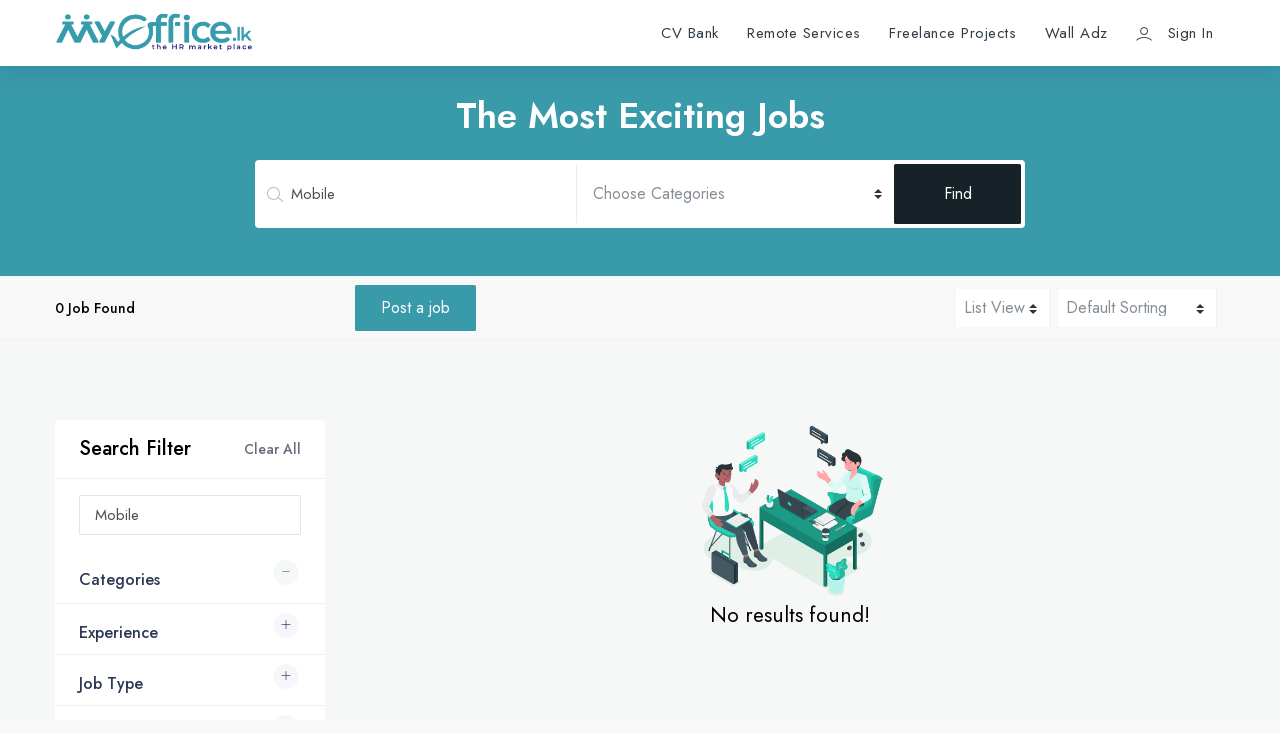

--- FILE ---
content_type: text/html; charset=UTF-8
request_url: https://myoffice.lk/jobs?search=Mobile
body_size: 7104
content:
<!DOCTYPE html>
<html lang="en-us">
	<head>
		<meta charset="utf-8" />
		<meta name="author" content="Hitseen technologies | hitseen.com" />
		<meta name="viewport" content="width=device-width, initial-scale=1">
        <meta name="csrf-token" content="jzqf1hlWVCrgUHCGbynAfQQtHXqrudLux814BtCU">
        <title>  Find Jobs
 - MyOffice.lk </title>
                <link href="https://myoffice.lk/assets/css/styles.css" rel="stylesheet">
<link rel="stylesheet" href="https://myoffice.lk/plugin/fontawesome5/css/fontawesome.min.css">
<link rel="stylesheet" href="https://myoffice.lk/admin_asset/vendors/select2/select2.min.css">
<link rel="stylesheet" href="https://myoffice.lk/plugin/jquery-confirm-master/dist/jquery-confirm.min.css">
    <link rel="stylesheet" href="https://myoffice.lk/plugin/Toaster/toastr.css">
<link rel="stylesheet" href="https://myoffice.lk/css/app.css">
            </head>
    <body>
        <div id="fb-root"></div>
        <script async defer crossorigin="anonymous" src="https://connect.facebook.net/en_US/sdk.js#xfbml=1&version=v15.0&appId=656215406136865&autoLogAppEvents=1" nonce="maForK1v"></script>
                <div id="main-wrapper">
            <div class="header header-transparent dark-text header-fixed" id="main_header">
    <div class="container">
        <nav id="navigation" class="navigation navigation-landscape">
    <div class="nav-header">
        <a class="nav-brand" href="https://myoffice.lk">
            <img src="https://myoffice.lk/img/logo.png" class="logo" alt=""/>
        </a>
        <div class="nav-toggle"></div>
        <div class="mobile_nav">
            <ul>
                
                                    <li>
                        <a href="https://myoffice.lk/login" class="crs_yuo12 w-auto">
                            <span class="embos_45"><i class="fas fa-plus-circle mr-1 mr-1"></i>Sign in</span>
                        </a>
                    </li>
                
            </ul>
        </div>
    </div>
    <div class="nav-menus-wrapper" style="transition-property: none;">
        <div class="mobile_logo">
            <a class="nav-brand" href="https://myoffice.lk">
                <img src="https://myoffice.lk/img/logo.png" class="logo" />
            </a>
        </div>
        <ul class="nav-menu" id="mobile_menu">
    <li class="pt-0" id="nomo_search">
        <form>
            <div class="input-group p-2">
                <input type="text" class="form-control form-control-lg" placeholder="Search" aria-label="Search" aria-describedby="basic-addon2">
                <div class="input-group-append">
                  <button class="btn btn-success" type="button">Search</button>
                </div>
              </div>
        </form>
    </li>
        <li class="btn-dark text-white">
        <a href="https://myoffice.lk/login" class="text-white">
             Login To Continue
        </a>
    </li>
        <li>
        <a href="https://myoffice.lk/jobz">
             CV Bank
        </a>
    </li>

    
    <li>
        <a href="https://myoffice.lk/services">
             Remote Services
        </a>
    </li>
    <li>
        <a href="https://myoffice.lk/projects">
             Freelance Projects
        </a>
    </li>
    <li>
        <a href="https://myoffice.lk/wall-adz">
            Wall Adz
        </a>
    </li>
        <li><a href="#">Tearm and conditional</a></li>
    <li><a href="#">Privacy</a></li>
    <li>
        <p class="text-center">
            <i class="fa fa-copyright" aria-hidden="true"></i> 2026 - MyOffice.lk
        </p>
    </li>
</ul>
<ul class="nav-menu nav-menu-social align-to-right">
    <li>
        <a href="https://myoffice.lk/jobz">
            CV Bank
        </a>
    </li>

    
    <li>
        <a href="https://myoffice.lk/services">
             Remote Services
        </a>
    </li>
    <li>
        <a href="https://myoffice.lk/projects">
             Freelance Projects
        </a>
    </li>
    <li>
        <a href="https://myoffice.lk/wall-adz">
            Wall Adz
        </a>
    </li>
            
            
            <li class="add-listings">
            <a href="https://myoffice.lk/login" >
                <i class="lni lni-user mr-2"></i> Sign In
            </a>
        </li>
        </ul>
    </div>
</nav>
    </div>
</div>
<div class="clearfix"></div>

            <form>
<div class="py-5 theme-bg mt-5" data-overlay="0">
    <div class="container">
        <div class="row justify-content-center">
            <div class="col-xl-8 col-lg-10 col-md-12 col-sm-12 col-12">
                <div class="banner_caption text-center mb-2">
                    <h1 class="ft-bold mb-4">The Most Exciting Jobs</h1>
                </div>

                <div class="bg-white rounded p-1">
                    <div class="row no-gutters">
                        <div class="col-xl-5 col-lg-5 col-md-5 col-sm-12 col-12">
                            <div class="form-group mb-0 position-relative">
                                <input type="text"  value="Mobile"  name="search" class="form-control lg left-ico" placeholder="Search" />
                                <i class="bnc-ico lni lni-search-alt"></i>
                            </div>
                        </div>
                        <div class="col-xl-5 col-lg-4 col-md-4 col-sm-12 col-12">
                            <div class="form-group mb-0 position-relative">
                                <select class="custom-select lg b-0">
                                    <option value="0">Choose Categories</option>
                                                                    </select>
                            </div>
                        </div>
                        <div class="col-xl-2 col-lg-3 col-md-3 col-sm-12 col-12">
                            <div class="form-group mb-0 position-relative">
                                <button class="btn full-width custom-height-lg bg-dark text-white fs-md" type="submit">Find</button>
                            </div>
                        </div>
                    </div>
                </div>

            </div>
        </div>
    </div>
</div>
<section class="py-2 br-bottom br-top">
    <div class="container">
        <div class="row align-items-center justify-content-between">
            <div class="col-xl-3 col-lg-4 col-md-5 col-sm-12">
                <h6 class="mb-0 ft-medium fs-sm">0 Job Found</h6>
            </div>
            <div class="col-xl-9 col-lg-8 col-md-7 col-sm-12">
                <div class="d-flex align-items-center justify-content-between">
                    <div>
                        <a href="https://myoffice.lk/account/jobz/create" class="btn theme-bg text-white">Post a job</a>
                    </div>
                    <div>
                        <div class="cl-justify-last">
                            <div class="filter_wraps elspo_wrap d-flex align-items-center justify-content-end">
                                <div class="single_fitres mr-2 br-right">
                                    <select class="custom-select simple change_load" name="view">
                                        <option value="0"  selected >List View</option>
                                        <option value="1" >Grid</option>
                                    </select>
                                </div>
                                <div class="single_fitres mr-2 br-right">
                                    
                                    <select class="custom-select simple change_load" name="sort">
                                    <option value="0"  selected >Default Sorting</option>
                                    <option value="latest" >Recent posted</option>
                                    <option value="low-price" >Price Low To High</option>
                                    <option value="high-price" >Price High To Low</option>
                                    </select>
                                </div>
                            </div>
                        </div>
                    </div>
                </div>
            </div>
        </div>
    </div>
</section>
<!-- ============================= Filter Wrap ============================== -->

<!-- ============================ Main Section Start ================================== -->
<section class="bg-light">
    <div class="container">
        <div class="row">

            <div class="col-lg-3 col-md-12 col-sm-12">
                <div class="bg-white rounded mb-4">

                    <div class="sidebar_header d-flex align-items-center justify-content-between px-4 py-3 br-bottom">
                        <h4 class="ft-medium fs-lg mb-0">Search Filter</h4>
                        <div class="ssh-header">
                            <a href="https://myoffice.lk/jobs" class="clear_all ft-medium text-muted">Clear All</a>
                            <a href="#search_open" data-toggle="collapse" aria-expanded="false" role="button" class="collapsed _filter-ico ml-2"><i class="lni lni-text-align-right"></i></a>
                        </div>
                    </div>

                    <!-- Find New Property -->
                    <div class="sidebar-widgets collapse miz_show" id="search_open" data-parent="#search_open">

                        <div class="search-inner">

                            <div class="filter-search-box px-4 pt-3 pb-0">
                                <div class="form-group">
                                    <input type="text" class="form-control"  value="Mobile"  placeholder="Search by keywords...">
                                </div>
                            </div>

                            <div class="filter_wraps">

                                <!-- Job categories Search -->
                                <div class="single_search_boxed px-4 pt-0 br-bottom">
                                    <div class="widget-boxed-header">
                                        <h4>
                                            <a href="#categories" class="ft-medium fs-md pb-0" data-toggle="collapse" aria-expanded="true" role="button">Categories</a>
                                        </h4>

                                    </div>
                                    <div class="widget-boxed-body collapse show" id="categories" data-parent="#categories">
                                        <div class="side-list no-border">
                                            <!-- Single Filter Card -->
                                            <div class="single_filter_card">
                                                <div class="card-body p-0">
                                                    <div class="inner_widget_link">
                                                        <ul class="no-ul-list filter-list">
                                                                                                                                                                                                                                                </ul>
                                                    </div>
                                                </div>
                                            </div>
                                        </div>
                                    </div>
                                </div>


                                <!-- Experience Search -->
                                <div class="single_search_boxed px-4 pt-0 br-bottom">
                                    <div class="widget-boxed-header">
                                        <h4>
                                            <a href="#experience" data-toggle="collapse" aria-expanded="false" role="button" class="ft-medium fs-md pb-0 collapsed">Experience</a>
                                        </h4>

                                    </div>
                                    <div class="widget-boxed-body collapse" id="experience" data-parent="#experience">
                                        <div class="side-list no-border">
                                            <!-- Single Filter Card -->
                                            <div class="single_filter_card">
                                                <div class="card-body p-0">
                                                    <div class="inner_widget_link">
                                                        <ul class="no-ul-list filter-list">
                                                            <li>
                                                                <input id="d1" class="checkbox-custom change_load" value="Beginner" name="experience[]" type="checkbox" >
                                                                <label for="d1" class="checkbox-custom-label">Beginner</label>
                                                            </li>
                                                            <li>
                                                                <input id="d2" class="checkbox-custom change_load" value="1 Year" name="experience[]" type="checkbox" >
                                                                <label for="d2" class="checkbox-custom-label">1+ Year</label>
                                                            </li>
                                                            <li>
                                                                <input id="d3" class="checkbox-custom change_load" value="2 Years" name="experience[]" type="checkbox" >
                                                                <label for="d3" class="checkbox-custom-label">2 Year</label>
                                                            </li>
                                                            <li>
                                                                <input id="d4" class="checkbox-custom change_load" value="3 Years" name="experience[]" type="checkbox" >
                                                                <label for="d4" class="checkbox-custom-label">3+ Year</label>
                                                            </li>
                                                            <li>
                                                                <input id="d5" class="checkbox-custom change_load" value="4 Years" name="experience[]" type="checkbox" >
                                                                <label for="d5" class="checkbox-custom-label">4+ Year</label>
                                                            </li>
                                                            <li>
                                                                <input id="d6" class="checkbox-custom change_load" value="5plus Years" name="experience[]" type="checkbox" >
                                                                <label for="d6" class="checkbox-custom-label">5+ Year</label>
                                                            </li>
                                                        </ul>
                                                    </div>
                                                </div>
                                            </div>
                                        </div>
                                    </div>
                                </div>

                                <!-- Job types Search -->
                                <div class="single_search_boxed px-4 pt-0 br-bottom">
                                    <div class="widget-boxed-header">
                                        <h4>
                                            <a href="#jbtypes" data-toggle="collapse" aria-expanded="false" role="button" class="ft-medium fs-md pb-0 collapsed">Job Type</a>
                                        </h4>

                                    </div>
                                    <div class="widget-boxed-body collapse" id="jbtypes" data-parent="#jbtypes">
                                        <div class="side-list no-border">
                                            <!-- Single Filter Card -->
                                            <div class="single_filter_card">
                                                <div class="card-body p-0">
                                                    <div class="inner_widget_link">
                                                        <ul class="no-ul-list filter-list">
                                                            <li>
                                                                <input id="e2" class="radio-custom change_load" name="job_type" value="0" type="radio"  checked >
                                                                <label for="e2" class="radio-custom-label">Full time</label>
                                                            </li>
                                                            <li>
                                                                <input id="e3" class="radio-custom change_load" name="job_type" value="1" type="radio"  >
                                                                <label for="e3" class="radio-custom-label">Part Time</label>
                                                            </li>
                                                            <li>
                                                                <input id="e4" class="radio-custom change_load" name="job_type" value="3" type="radio"  >
                                                                <label for="e4" class="radio-custom-label">Contract Base</label>
                                                            </li>
                                                            <li>
                                                                <input id="e5" class="radio-custom change_load" value="2" name="job_type" type="radio"  >
                                                                <label for="e5" class="radio-custom-label">Internship</label>
                                                            </li>
                                                        </ul>
                                                    </div>
                                                </div>
                                            </div>
                                        </div>
                                    </div>
                                </div>

                                
                                <div class="single_search_boxed px-4 pt-0">
                                    <div class="widget-boxed-header">
                                        <h4>
                                            <a href="#salary" data-toggle="collapse" aria-expanded="false" role="button" class="ft-medium fs-md pb-0 collapsed">Price</a>
                                        </h4>
                                    </div>
                                    <div class="widget-boxed-body collapse" id="salary" data-parent="#salary">
                                        <div class="side-list no-border">
                                            <div class="single_filter_card">
                                                <div class="card-body p-0">
                                                    <div class="inner_widget_link">
                                                        <ul class="no-ul-list list-group list-group-horizontal">
                                                            <li class="list-group-item">
                                                                <input type="text" name="price" id="price" placeholder="Price From" class="form-control">
                                                            </li>
                                                            <li class="list-group-item">
                                                                <input type="text" name="end_price" id="end_price" placeholder="Price To" class="form-control">
                                                            </li>
                                                        </ul>
                                                    </div>
                                                </div>
                                            </div>
                                        </div>
                                    </div>
                                </div>
                            </div>

                            <div class="form-group filter_button pt-2 pb-4 px-4">
                                <button type="submit" class="btn btn-md theme-bg text-light rounded full-width">Filter</button>
                            </div>
                        </div>
                    </div>
                </div>
                <!-- Sidebar End -->

            </div>

            <!-- Item Wrap Start -->
            <div class="col-lg-9 col-md-12 col-sm-12">

                <!-- row -->
                <div class="row align-items-center">

                                            <div class="col-12">
                            <div class="row justify-content-center">
                                <div class="col-12 text-center">
                                    <img src="https://myoffice.lk/assets/img/intro.png" width="100%" style="max-width:200px "/>
                                    <h4 class="text-center">No results found!</h4>
                                </div>
                            </div>
                        </div>
                                    </div>
                <!-- row -->

                <div class="row">
                    <div class="col-lg-12 col-md-12 col-sm-12">
                        
                        
                    </div>
                </div>
            </div>

        </div>
    </div>
</section>
</form>
            <footer class="light-footer skin-light-footer style-2">
    <div class="footer-middle">
        <div class="container">
            <div class="row">
                <div class="col-xl-4 col-lg-4 col-md-4 col-sm-12">
                    <div class="footer_widget">
                        <img src="https://myoffice.lk/img/logo.png" class="img-footer small mb-2" alt="" />

                        <div class="address mt-2">
                            578/2A, Mahakatuwana Rd,<br />Homagam<br /> Sri Lanka
                        </div>
                        <div class="address mt-3">
                            0750525525<br>support@myoffile.lk
                        </div>
                        <div class="address mt-2">
                            <ul class="list-inline">
                                <li class="list-inline-item"><a href="https://www.facebook.com/myoffice.lk.online" class="theme-cl"><i class="lni lni-facebook-filled"></i></a></li>
                                <li class="list-inline-item"><a href="#" class="theme-cl"><i class="lni lni-twitter-filled"></i></a></li>
                                <li class="list-inline-item"><a href="#" class="theme-cl"><i class="lni lni-youtube"></i></a></li>
                                <li class="list-inline-item"><a href="#" class="theme-cl"><i class="lni lni-instagram-filled"></i></a></li>
                                <li class="list-inline-item"><a href="#" class="theme-cl"><i class="lni lni-linkedin-original"></i></a></li>
                            </ul>
                        </div>
                    </div>
                </div>

                <div class="col-xl-2 col-lg-2 col-md-2 col-sm-12">
                    <div class="footer_widget">
                        <h4 class="widget_title">For Users</h4>
                        <ul class="footer-menu">
                            
                            <li><a href="https://myoffice.lk/tearms-and-conditional">Terms of Service</a></li>
                            <li><a href="https://myoffice.lk/privacy-policy">Privacy Policy</a></li>
                            <li><a href="https://myoffice.lk/account">Dashboard</a></li>
                        </ul>
                    </div>
                </div>
                <div class="col-xl-2 col-lg-2 col-md-2 col-sm-12">
                    <div class="footer_widget">
                        <h4 class="widget_title">Support</h4>
                        <ul class="footer-menu">
                            <li><a href="https://myoffice.lk/support">Help & Support</a></li>
                            <li><a href="https://myoffice.lk/privacy-policy#trust_safty">Trust & Safety</a></li>
                            
                            <li><a href="https://myoffice.lk/contact-us">Contact</a></li>

                        </ul>
                    </div>
                </div>
                <div class="col-xl-2 col-lg-2 col-md-2 col-sm-12">
                    <div class="footer_widget">
                        <h4 class="widget_title">About Company</h4>
                        <ul class="footer-menu">
                            <li><a href="#">Press & News</a></li>
                            <li><a href="#">Partnerships</a></li>
                            
                            
                            <li><a href="#">Blogs</a></li>
                        </ul>
                    </div>
                </div>
                <div class="col-xl-2 col-lg-2 col-md-2 col-sm-12">
                    <div class="footer_widget">
                        <h4 class="widget_title">Helpful Topics</h4>
                        <ul class="footer-menu">
                            <li><a href="https://myoffice.lk/site-map">Site Map</a></li>
                            
                            <li><a href="https://myoffice.lk#faq-section">FAQ's Page</a></li>

                            <li><a href="https://myoffice.lk/tearms-and-conditional#intellectual-property">Intellectual Property Rights</a></li>
                        </ul>
                    </div>
                </div>
            </div>
        </div>
    </div>
    <div class="footer-bottom br-top">
        <div class="container">
            <div class="row align-items-center">
                <div class="col-lg-12 col-md-12 text-center">
                    <p class="mb-0">© 2026 MyOffice.lk</p>
                </div>
                <div class="col-lg-12 col-md-12 text-center">
                    <p class="mb-0">Powered By Orient HR Consortium | Developed By <a href="http://www.creativecabin.lk/">Creative Cabin</a> | <a href="https://www.hitseen.com/">Hitseen</a></p>
                </div>
            </div>
        </div>
    </div>
</footer>
<!-- ============================ Footer End ================================== -->

<!-- Log In Modal -->
<div class="modal fade" id="login" tabindex="-1" role="dialog" aria-labelledby="loginmodal" aria-hidden="true">
    <div class="modal-dialog modal-xl login-pop-form" role="document">
        <div class="modal-content" id="loginmodal">
            <div class="modal-headers">
                <button type="button" class="close" data-dismiss="modal" aria-label="Close">
                  <span class="ti-close"></span>
                </button>
              </div>

            <div class="modal-body p-5">
                <div class="text-center mb-4">
                    <h2 class="m-0 ft-regular">Login</h2>
                </div>

                <form>
                    <div class="form-group">
                        <label>User Name</label>
                        <input type="text" class="form-control" placeholder="Username*">
                    </div>

                    <div class="form-group">
                        <label>Password</label>
                        <input type="password" class="form-control" placeholder="Password*">
                    </div>

                    <div class="form-group">
                        <div class="d-flex align-items-center justify-content-between">
                            <div class="flex-1">
                                <input id="dd" class="checkbox-custom" name="dd" type="checkbox">
                                <label for="dd" class="checkbox-custom-label">Remember Me</label>
                            </div>
                            <div class="eltio_k2">
                                <a href="#" class="theme-cl">Lost Your Password?</a>
                            </div>
                        </div>
                    </div>

                    <div class="form-group">
                        <button type="submit" class="btn btn-md full-width theme-bg text-light fs-md ft-medium">Login</button>
                    </div>

                    <div class="form-group text-center mb-0">
                        <p class="extra">Not a member?<a href="#et-register-wrap" class="text-dark"> Register</a></p>
                    </div>
                </form>
            </div>
        </div>
    </div>
</div>
            <a id="back2Top" class="top-scroll" title="Back to top" href="#"><i class="ti-arrow-up"></i></a>
        </div>
        <div class="modal fade" id="report_user_modal" tabindex="-1" role="dialog" aria-labelledby="report_modal_title" aria-hidden="true">
    <div class="modal-dialog" role="document">
        <div class="modal-content">
            <div class="modal-header">
                <h5 class="modal-title">Report User</h5>
                    <button type="button" class="close" data-dismiss="modal" aria-label="Close">
                        <span aria-hidden="true">&times;</span>
                    </button>
            </div>
            <div class="modal-body">
                <h5>Why would youlike to report <span id="report_user_name"></span></h5>
                <p class="text-mute">Your report will be kept anonymous</p>
                <hr />
                <div class="form-group">
                    <input type="radio" name="report_type" class="report_types" value="1"> The user’s profile is misleading
                </div>
                <div class="form-group">
                    <input type="radio" name="report_type" class="report_types" value="2"> The user’s content and/or behavior is inappropriate
                </div>
                <div class="form-group">
                    <input type="radio" name="report_type" class="report_types" value="3"> The user sends me spam messages
                </div>
                <div class="form-group">
                    <input type="radio" name="report_type" class="report_types" value="4"> Other
                    <textarea name="other_report" class="form-control" id="other_report" style="display: none" cols="30" rows="3"></textarea>
                </div>
            </div>
            <div class="modal-footer">
                <button type="button" class="btn btn-secondary" data-dismiss="modal">Close</button>
                <button type="button" class="btn btn-danger" id="report_user_buttton">Report</button>
            </div>
        </div>
    </div>
</div>



<div class="modal fade" id="report_post" tabindex="-1" role="dialog" aria-labelledby="report_post_modal_title" aria-hidden="true">
    <div class="modal-dialog" role="document">
        <div class="modal-content">
            <div class="modal-header">
                <h5 class="modal-title">Report Post</h5>
                    <button type="button" class="close" data-dismiss="modal" aria-label="Close">
                        <span aria-hidden="true">&times;</span>
                    </button>
            </div>
            <div class="modal-body">
                <h5>Why would youlike to report <span id="report_job_name"></span></h5>
                <p class="text-mute">Your report will be kept anonymous</p>
                <hr />
                <div class="form-group">
                    <input type="radio" name="report_type" class="report_types" value="1"> Non Original Content
                </div>
                <div class="form-group">
                    <input type="radio" name="report_type" class="report_types" value="2"> The posts's content and/or behavior is inappropriate
                </div>
                <div class="form-group">
                    <input type="radio" name="report_type" class="report_types" value="3"> The user sends me spam messages
                </div>
                <div class="form-group">
                    <input type="radio" name="report_type" class="report_types" value="6"> Trademark Violations
                </div>
                <div class="form-group">
                    <input type="radio" name="report_type" class="report_types" value="5"> Copyright Violations
                </div>
                <div class="form-group">
                    <input type="radio" name="report_type" class="report_types" value="4"> Other
                    <textarea name="other_report" class="form-control" id="other_report" style="display: none" cols="30" rows="3"></textarea>
                </div>
            </div>
            <div class="modal-footer">
                <button type="button" class="btn btn-secondary" data-dismiss="modal">Close</button>
                <button type="button" class="btn btn-danger" id="report_post_buttton">Report</button>
            </div>
        </div>
    </div>
</div>
        <script src="https://myoffice.lk/assets/js/jquery.min.js"></script>
<script src="https://myoffice.lk/assets/js/popper.min.js"></script>
<script src="https://myoffice.lk/assets/js/bootstrap.min.js"></script>
<script src="https://myoffice.lk/assets/js/slick.js"></script>
<script src="https://myoffice.lk/assets/js/slider-bg.js"></script>
<script src="https://myoffice.lk/assets/js/smoothproducts.js"></script>
<script src="https://myoffice.lk/assets/js/snackbar.min.js"></script>
<script src="https://myoffice.lk/assets/js/jQuery.style.switcher.js"></script>
<script src="https://myoffice.lk/assets/js/custom.js"></script>
<script src="https://myoffice.lk/plugin/loadingoverlay/dist/loadingoverlay.min.js"></script>
<script src="https://myoffice.lk/admin_asset/vendors/select2/select2.min.js"></script>
<script src="https://myoffice.lk/plugin/Toaster/toastr.js"></script>
<script src="https://myoffice.lk/plugin/jquery-confirm-master/dist/jquery-confirm.min.js"></script>
<script src="https://myoffice.lk/plugin/star-rating-font-awesome/jquery.star-rating.js"></script>
<script src="https://myoffice.lk/js/jquery.timeago.js"></script>
    <script>
        $.LoadingOverlaySetup({
            background      : "rgba(0, 0, 0, 0.5)",
            image           : "https://myoffice.lk/img/loading.gif",
            imageAnimation  : "1.5s fadein",
            imageColor      : "#ffcc00",
            imageAutoResize:false,
        });
        function loading_show(){
            $.LoadingOverlay("show");
        }
        function loading_hide(){
            $.LoadingOverlay("hide");
        }
        if($(".select2").length > 0){
            $(".select2").each(function(i,v){
                $(this).select2();
            });
        }
        $(document).on('change','.change_load',function(){
            $(this).closest('form').submit();
        });
        if($('.rate-el').length){
            $('.rate-el').each(function(ri,rv){
                let rate_write=true;
                let input=false;
                if($(this).attr('rate-enebaled') == 'true'){
                    rate_write=false;
                    input=true;
                }
                $(this).starRating({
                    starIconEmpty:'far fa-star',
                    starIconFull:'fas fa-star',
                    starColorEmpty:'lightgray',
                    starColorFull:'#FFC107',
                    readOnly:rate_write,
                    starsSize: $(this).attr('rate-size') > 0 ? $(this).attr('rate-size') : 4,// em
                    stars: $(this).attr('rate-count'),
                    showInfo:false,
                    input:input,
                    inputName:'rating',
                    wrapperClasses:'star-wrap'
                });
            });
        }
        $(document).on('click','.side_col',function(){
            $('.dashboard-inner ul li').each(function(){
                $(this).removeClass('active');
            })
            $(this).parent().addClass('active');
            $(".cl_ou").hide();
            $("#"+$(this).data('tar')).show();
        });
                $(document).on('click','.report-user',function(){
            if($(this).attr('data-id') && $(this).attr('data-name')){
                $("#report_user_name").text($(this).attr('data-name'));
                $("#report_user_buttton").attr('data-id',$(this).attr('data-id'));
                $("#report_user_modal").modal('show');
            }
        });
        $(document).on('click','.report_types',function(){
            if($(this).prop('checked')){
                if($(this).val() == 4){
                    $(this).parent().find('.form-control').show();
                }else{
                    $(this).closest('.modal-body').find('.form-control').hide();
                }
            }
        })
        $(document).on('click','.report_post',function(){
            if($(this).attr('data-name') && $(this).attr('data-id')){
                $("#report_job_name").text($(this).attr('data-name'));
                $("#report_post_buttton").attr('data-id',$(this).attr('data-id'));
                $("#report_post").modal('show');
            }
        });
        // Snackbar for wishlist Product
	$('.snackbar-wishlist').click(function() {
        let id=$(this).attr('data-id');
        let wtype=$(this).attr('data-type');
        let _this=$(this);
        $.ajax({
            url:"https://myoffice.lk/wishlist/toggle",
            data:{
                id:id,
                type:wtype,
                '_token':$('meta[name="csrf-token"]').attr('content')
            },type:"POST",dataType:"json",
            beforeSend:function(){
                loading_show();
            },success:function(d){
                loading_hide();
                if(d.status == 1){
                    Snackbar.show({
                        text: 'Added to wishlist successfully!',
                        pos: 'top-right',
                        showAction: false,
                        actionText: "Dismiss",
                        duration: 3000,
                        textColor: '#fff',
                        backgroundColor: '#151515'
                    });
                    _this.toggleClass('text-danger');
                }else if(d.status == 2){
                    Snackbar.show({
                        text: 'Removed from wishlist!',
                        pos: 'top-right',
                        showAction: false,
                        actionText: "Dismiss",
                        duration: 3000,
                        textColor: '#fff',
                        backgroundColor: '#151515'
                    });
                    _this.toggleClass('text-danger');
                }else{
                    toastr.error('Unable to add wishlist, please try again later','Error');
                }
            },error:function(error){
                loading_hide();
                console.log(error);
                toastr.error('Server error, please try again later','Error');
            }
        });
    });
    $(document).on('click','.sasi-cs-nav',function(){
        $(this).parent().find('.sasi-dropdown-menu').show();
    });
    $(document).click(function (e) {
        if (!$(".sasi-cs-nav").is(e.target) && $(e.target).parents(".sasi-cs-nav").length === 0) {
            $(".sasi-dropdown-menu").hide();
        }
    });
    $(document).on('click','.cart-button',function(){
        let _this=$(this);
        let id=$(this).attr('data-id');
        let type=_this.attr('data-type');
        let is_proposal=_this.attr('data-proposal');
        if(id){
            $.ajax({
                url:"https://myoffice.lk/cart",
                data:{
                    id:id,
                    type:type,
                    is_proposal_need:is_proposal,
                    '_token':'jzqf1hlWVCrgUHCGbynAfQQtHXqrudLux814BtCU'
                },dataType:'json',type:"POST",
                beforeSend:function(){
                    loading_show();
                    _this.text("Please wait...");
                },success:function(d){
                    loading_hide();
                    if(d.status ==1){
                        Snackbar.show({
                            text: 'Added to cart successfully, Please wait to redirect',
                            pos: 'top-right',
                            showAction: false,
                            actionText: "Dismiss",
                            duration: 3000,
                            textColor: '#fff',
                            backgroundColor: '#151515'
                        });
                        setTimeout(() => {
                            window.location.replace("https://myoffice.lk/order");
                        }, 3000);
                    }else if(d.status ==3){
                        //can do normal actions
                        if($("#cart_form").length && $("#apply_form").length){
                            $("#cart_form").hide();
                            $('#apply_form').show();
                        }
                    }else if(d.status == 401){
                        window.location.replace("https://myoffice.lk/login");
                    }else{
                        Snackbar.show({
                            text: 'Removed from cart',
                            pos: 'top-right',
                            showAction: false,
                            actionText: "Dismiss",
                            duration: 3000,
                            textColor: '#fff',
                            backgroundColor: '#151515'
                        });
                    }
                },error:function(error){
                    console.log(error);
                    toastr.error('Server error, please try again later','Error');
                }
            });
        }
    });
    $('.time-ago').timeago();
    function playSound(url) {
        const audio = new Audio(url);
        audio.play();
    }
    $(document).on('click','#main__search_button',function(){
        let _this=$(this);
        let _form=$(this).closest('form');
        if(_form){
            if(_form.find('#main__search_input').val() == '' && _form.find("#main__search_category").val() == '0'){
                _form.find('#main__search_input').focus();
                return;
            }
            if(_form.find("#main__search_category").val() == '0'){
                _form.attr('action',"https://myoffice.lk/jobz");
            }else{
                let ct=_form.find("#main__search_category option:selected").attr('data-type');
                if($("#category_type_ridect_"+ct).length){
                    _form.attr('action',$("#category_type_ridect_"+ct).val());
                }
            }
            _form.submit();
        }
    });
    </script>
</script>

        <script>
    if($('.scid').length){
        $('.scid').each(function(i,v){
            if($(this).prop('checked')){
                if($(this).parent().parent().parent().find('.mcid').length){
                    $(this).parent().parent().parent().find('.mcid').prop('checked',true);
                }
            }
        });
    }
</script>
    </body>
</html>



--- FILE ---
content_type: text/css
request_url: https://myoffice.lk/assets/css/styles.css
body_size: 20604
content:

/* CSS Document */
@import url(../css/plugins/animation.css);
@import url(../css/plugins/bootstrap.min.css);
@import url(../css/plugins/snackbar.min.css);
@import url(../css/plugins/slick.css);
@import url(../css/plugins/slick-theme.css);
@import url(../css/plugins/themify.css);
@import url(../css/plugins/line-icons.css);
@import url(../css/plugins/iconfont.css);
@import url(../css/plugins/font-awesome.css);
@import url(../css/plugins/flaticon.css);

/*------------------------------------
	Fonts
------------------------------------ */
@import url('https://fonts.googleapis.com/css2?family=Jost:wght@300;400;500;600;700&display=swap');

/*------------------------------------------------------------
	Page Loader
-------------------------------------------------------------*/
.no-js #loader {
    display: none;
}

.js #loader {
    display: block;
    position: absolute;
    left: 100px;
    top: 0;
}

.preloader{
    position: fixed;
    left: 0px;
    top: 0px;
    width: 100%;
    height: 100%;
    z-index: 9999999;
    background:url(../img/loader.gif) center no-repeat #ffffff;
}

/*------------------------------------------------------------
	Global Settings
-------------------------------------------------------------*/
* {
  outline: none; }
.modal-open {
    overflow: hidden !important;
}
body {
	background: #e42d29;
	color:#65656a;
	font-size:14px;
	font-family: 'Jost', sans-serif;
	margin: 0;
	overflow-x: hidden !important;
	font-weight: 400;
}
.snackbar-container p, .tooltip{
	font-family:'Jost', sans-serif;
	font-size:14px !important;
	font-weight:500 !important;
}
html {
  position: relative;
  min-height: 100%;
  background: #ffffff; }
a {
    color:#111111;
    text-decoration: none;
    background-color: transparent;
    -webkit-text-decoration-skip: objects;
}

a:hover,
a:focus {
  text-decoration: none; }

a.link {
  color:#324875; }
a.link:hover, a.link:focus, a:hover, a:focus {
    color:#111111;
}
a.text-success:focus, a.text-success:hover {
    color:#27b737 !important;
}
a.text-primary:focus, a.text-primary:hover {
    color:#006cff !important;
}
a.text-warning:focus, a.text-warning:hover {
    color:#ff9b20 !important;
}
a.text-danger:focus, a.text-danger:hover {
    color:#ea2b33 !important;
}
a.white-link {
  color: #ffffff;
}
a.bg-light:focus, a.bg-light:hover {
    background-color: #f6f8f7!important;
}
a.white-link:hover, a.white-link:focus {
	color: #263238;
}
.overflow-hidden {
    overflow: hidden;
}
section{
	padding:80px 0 80px;
	position:relative;
}
section.space{
	padding:60px 0 60px;
}
section.middle{
	padding:50px 0 50px;
}
section.space.min{
	padding:60px 0 30px;
}
.light-bg {
    background:#ecf7f3;
}
p {
    line-height:1.8;
}

.tbl {
    display: table;
}
.full-height {
    height: 100%;
}

.no-ul-list{
	padding:0;
}
.no-ul-list li{
	list-style:none;
}
.progress {
    margin-bottom: 1.5em;
}
.full-width{
	width:100%;
}
p, ul, ol, dl, dt, dd, blockquote, address {
    margin: 0 0 10px;
}
.owl-carousel .item {
    padding: 0 15px;
}

.explore-content h1, .explore-content h2{
    font-family: 'Jost', sans-serif;
    font-weight: 600;
}
.shadow-0{
	box-shadow:none !important;
}
.dn {
    display: none;
}
.btn:hover, .btn:focus{
	outline:none;
	box-shadow:none;
}

/*------------ GLobal Settings: Heading-------------*/
h1,
h2,
h3,
h4,
h5,
h6 {
	color:#000000;
	font-weight:400;
}


h1 {
  line-height: 40px;
  font-size: 36px; }

h2 {
  line-height: 36px;
  font-size: 30px; }

h3 {
  line-height: 30px;
  font-size: 24px; }

h4 {
  line-height: 26px;
  font-size: 21px; }

h5 {
  line-height: 22px;
  font-size: 18px;
}

h6 {
  line-height: 20px;
  font-size: 16px;
}
.lead{
	font-size:20px !important;
}
.lead-i{
    font-family: 'Work Sans', sans-serif;
	font-size:22px !important;
	font-style:italic;
}

html body .dl {
  display: inline-block; }

html body .db {
  display: block; }

.no-wrap td,
.no-wrap th {
  white-space: nowrap; }

.circle {
  border-radius: 100%; }

.theme-bg{
	background: #399aaa !important;
}
.dark-theme-bg{
	background:#005536;
}
.dark-theme-cl{
	color:#005536;
}
.trans-bg{
	background:rgba(255,255,255,0.1)!important;
}
.theme-bg-light{
	background:rgba(40, 182, 97,0.11) !important;
}
.bg-title{
	background:#03343b;
}
.bg-trans{
	background:rgba(0, 0, 0,0.11) !important;
}
.theme-cl{
	color: #399aaa !important;
}
.dark_bg{
	background:#202838;
}
.gray{
	background:#f4f5f7;
}

.border{
	border:1px solid #eef2f5;
}
.br-top{
	border-top:1px solid #eef2f5;
}
.br-bottom{
	border-bottom:1px solid #eef2f5;
}
.br-left{
	border-left:1px solid #eef2f5;
}
.br-right{
	border-right:1px solid #eef2f5;
}
.b-0{
	border:none !important;
}
.br-0{
	border-right:none;
}
.bb-0{
	border-bottom:none;
}
.bt-0{
	border-top:none;
}
.bl-0{
	border-left:none;
}
.border-dark{
	border:1px solid #000000;
}
.hover-theme:hover,.hover-theme:focus{
	background:#28b661 !important;
	color:#ffffff !important;
}
/*------------ Global Settings: Ul List Style ----------------*/
ul.list-style {
    padding: 0;
    margin: 0;
}
ul.list-style li {
    margin-bottom: 1.2em;
    line-height: 1.5;
    list-style: none;
    padding-left:30px;
    position: relative;
}
ul.list-style li:before {
    content: "\e64c";
    position: absolute;
    left: 0;
    font-size:14px;
    top: 0;
    color:#525252;
    font-family: 'themify';
}
ul.list-style.style-2 li:before {
    content: "\e628" !important;
    color:#525252;
}
ul.icons_lists{
	padding:0;
	margin:0;
}
ul.icons_lists li {
    position: relative;
    padding-left: 25px;
    margin-bottom: 10px;
	font-size:15px;
}
ul.icons_lists li:last-child {
    margin-bottom:0px;
}
ul.icons_lists li:before {
    width: 15px;
    height: 15px;
    background:#f4f5f7;
    content: "\e64c";
    position: absolute;
    display: flex;
    align-items: center;
    justify-content: center;
    font-family: themify;
    font-size: 6px;
    left: 0;
    top: 3px;
    border-radius: 50%;
    color:#6f80ab;
}
ul.icons_lists.colors li:before{
	color:#28b661;
	background:rgba(40, 182, 97,0.11) !important;
}
/* -------------------------- Global Settings: Font Style & Position -----------------*/
.fs-sm {
    font-size:14px !important;
}
.fs-md {
    font-size:16px !important;
}
.fs-lg {
    font-size:20px !important;
}
.fs-xl{
    font-size:40px !important;
}
.position-absolute {
    position: absolute !important;
}
.position-relative {
    position: relative;
}
.medium{
	font-size:90%;
}
.ft-light{
	font-weight:300;
}
.ft-regular{
	font-weight:400;
}
.ft-medium{
	font-weight:500;
}
.ft-bold{
	font-weight:600;
}
.ab-left{
	left:0.7rem;
	right:auto;
	z-index: 1;
	top:0.7rem;
}
.ab-right{
	right:0.7rem;
	left:auto;
	top:0.7rem;
	z-index: 1;
}
.line-through {
    text-decoration: line-through;
}
.lh-1{
	line-height:1;
}
.text-underline{
	text-decoration:underline;
}
.text-upper{
	text-transform:uppercase;
}
.badge {
    padding: .47em .8em;
    font-size: 82%;
    border-radius: .15rem;
    letter-spacing: 0.08rem;
}
/*------------ Global Settings: Cutom Height ----------------*/
.ht-10{
	height:10px;
}
.ht-20{
	height:20px;
}
.ht-30{
	height:30px;
}
.ht-40{
	height:40px;
}
.ht-50{
	height:50px;
}
.ht-60{
	height:60px;
}
.ht-70{
	height:70px;
}
.ht-80{
	height:80px;
}
.ht-80{
	height:80px;
}
.ht-100{
	height:100px;
}
.ht-110{
	height:110px;
}
.ht-120{
	height:120px;
}
.ht-130{
	height:130px;
}
.ht-140{
	height:140px;
}
.ht-150{
	height:150px;
}
.ht-160{
	height:160px;
}
.ht-170{
	height:170px;
}
.ht-180{
	height:180px;
}
.ht-190{
	height:190px;
}
.ht-200{
	height:200px;
}
.ht-100{
	height:100%;
	min-height:580px;
}
.h-100{
	height:100vh;
	min-height:580px;
}
.hts-100{
	height:100%;
}
.z-index-1{
	z-index:1;
}
/*------------ Global Settings: Background & Image ----------------*/
.bg-dark {
    background-color:#172228!important;
}
.text-dark {
    color: #172228!important;
}

.bg-img-holder {
  position: absolute;
  height: 100%;
  top: 0;
  left: 0;
  background-size: cover !important;
  background-position: 50% 50% !important;
  z-index: 0;
  transition: opacity .3s linear;
  -webkit-transition: opacity .3s linear;
  opacity: 0;
  background: #172228;
}
.bg-img-holder:not([class*='col-']) {
  width: 100%;
}
.bg-img-holder.background--bottom {
  background-position: 50% 100% !important;
}
.bg-img-holder.background--top {
  background-position: 50% 0% !important;
}
.image--light .bg-img-holder {
  background: none;
}
.bg-img-holder img {
  display: none;
}
.imagebg.border--round {
    overflow: hidden;
}
[data-overlay] {
  position: relative;
}
[data-overlay]:before {
  position: absolute;
  content: '';
  background:#000000;
  width: 100%;
  height: 100%;
  top: 0;
  left: 0;
  z-index: 1;
}
[data-overlay] *:not(.container):not(.bg-img-holder) {
  z-index: 2;
}
[data-overlay].image--light:before {
  background: #fff;
}
[data-overlay].bg--primary:before {
  background: #4a90e2;
}
[data-overlay="1"]:before {
  opacity: 0.1;
}
[data-overlay="2"]:before {
  opacity: 0.2;
}
[data-overlay="3"]:before {
  opacity: 0.3;
}
[data-overlay="4"]:before {
  opacity: 0.4;
}
[data-overlay="5"]:before {
  opacity: 0.5;
}
[data-overlay="6"]:before {
  opacity: 0.6;
}
[data-overlay="7"]:before {
  opacity: 0.7;
}
[data-overlay="8"]:before {
  opacity: 0.8;
}
[data-overlay="9"]:before {
  opacity: 0.9;
}
[data-overlay="10"]:before {
  opacity: 1;
}
[data-overlay="0"]:before {
  opacity: 0;
}
[data-scrim-bottom] {
  position: relative;
}
.imagebg {
  position: relative;
}
.imagebg .container {
  z-index: 2;
}
.imagebg .container:not(.pos-absolute) {
  position: relative;
}
.imagebg:not(.image--light) h1,
.imagebg:not(.image--light) h2,
.imagebg:not(.image--light) h3,
.imagebg:not(.image--light) h4,
.imagebg:not(.image--light) h5,
.imagebg:not(.image--light) h6,
.imagebg:not(.image--light) p,
.imagebg:not(.image--light) ul,
.imagebg:not(.image--light) blockquote {
  color: #fff;
}
.imagebg:not(.image--light) .bg--white h1,
.imagebg:not(.image--light) .bg--white h2,
.imagebg:not(.image--light) .bg--white h3,
.imagebg:not(.image--light) .bg--white h4,
.imagebg:not(.image--light) .bg--white h5,
.imagebg:not(.image--light) .bg--white h6 {
  color: #172228;
}
.imagebg:not(.image--light) .bg--white p,
.imagebg:not(.image--light) .bg--white ul {
  color: #666666;
}
div[data-overlay] h1,
div[data-overlay] h2,
div[data-overlay] h3,
div[data-overlay] h4,
div[data-overlay] h5,
div[data-overlay] h6 {
  color: #fff;
}
div[data-overlay] p{
  color: #fff;
}
.parallax {
  overflow: hidden;
}
/**! 07. Icons **/
.icon {
  line-height: 1em;
  font-size: 3.14285714em;
}
.icon--xs {
  font-size: 1em;
}
.icon--sm {
  font-size: 2.35714286em;
}
.icon--lg {
  font-size: 5.57142857em;
}
.imagebg:not(.image--light) span {
    color: #fff;
}
.gr_bg{
	background:#006cff;
	background: -webkit-linear-gradient(to right, #12ca86, #006cff);
	background:linear-gradient(to right, #12ca86, #006cff);
}

/*-------------- GLobal Settings: Text Colors ----------------*/
.text-white {
  color: #ffffff !important; }

.text-danger {
  color:#ea2b33 !important; }

.text-muted {
  color:#656b78 !important; }
.text-gray{
	color:#b3b8c5 !important;
}
.text-warning {
  color: #ff9b20 !important; }

.text-success {
  color: #27b737 !important; }

.text-info {
  color:#2196f3 !important; }

.text-inverse {
  color: #3e4555 !important; }

html body .text-blue {
  color: #02bec9; }

html body .text-purple {
  color: #7460ee; }

html body .text-primary {
  color:#e42d29 !important; }

html body .text-megna {
  color: #1dc8cd; }

html body .text-dark {
  color:#111111; }

html body .text-themecolor {
  color:#e42d29; }

/*------------------------ Global Settings: Lists ------------------*/
.lists-4, .lists-3, .lists-2, .lists-1 {
    margin: 0;
    padding: 0;
}
.lists-4 li, .lists-3 li, .lists-2 li, .lists-1 li {
    list-style: none;
    margin: 1px 0 10px;
    margin-left: 22px;
    position: relative;
}
.lists-4 li:before, .lists-3 li:before, .lists-2 li:before, .lists-1 li:before {
    font-family: 'themify';
    margin: 0;
    position: relative;
    color: #66676b;
    float: left;
    margin-left: -22px;
    display: block;
}
.lists-4.color li:before, .lists-3.color li:before, .lists-2.color li:before, .lists-1.color li:before{
	color:#e42d29;
}
.lists-1 li:before {
    content: "\e71b";
    font-size: 13px;
}
.lists-2 li:before {
    content: "\e724";
    font-size: 13px;
}
.lists-3 li:before {
    content: "\e64c";
    font-size: 13px;
}
.lists-4 li:before {
    content:"\e65d";
    font-size: 13px;
}
/*-------------- Global Settings: Alerts & Notification --------------*/
.alert-primary {
    color: #0055ff;
    background-color: #eaf1ff;
    border-color: #eaf1ff;
}
.alert-success {
    color: #27b737;
    background-color: #e9ffeb;
    border-color: #e9ffeb;
}
.alert-warning {
    color: #ff9b20;
    background-color: #fff5e9;
    border-color: #fff5e9;
}
.alert-info {
    color: #08a7c1;
    background-color: #effdff;
    border-color: #effdff;
}
.alert-danger {
    color: #ea2b33;
    background-color:#ffe7e8;
    border-color:#ffe7e8;
}
.alert-dark {
    color: #3e4758;
    background-color: #eff4ff;
    border-color: #eff4ff;
}
.alert-secondary {
    color: #4b5d6f;
    background-color: #d6dfe8;
    border-color: #d6dfe8;
}
.alert button.close {
    background: transparent;
    width: auto;
    height: auto;
    font-size: 16px;
    opacity: 0.7;
}

/*-------------- Global Settings: Avaters Design ------------------*/
.avatar {
    position: relative;
    display: inline-block;
    width: 1.875rem;
    height: 1.875rem;
    font-size: .625rem;
}
.avatar-xxl {
    width: 4rem;
    height: 4rem;
    font-size: 1.33333rem;
}
.avatar-xl {
    width: 4rem;
    height: 4rem;
    font-size: 1.33333rem;
}
.avatar-lg {
    width: 2.25rem;
    height: 2.25rem;
    font-size: .75rem;
}
.avatar-sm {
    width: 1.5rem;
    height: 1.5rem;
    font-size: .5rem;
}
.avatar-xs {
    width: 1rem;
    height: 1rem;
    font-size: .33333rem;
}
/*-------------- GLobal Settings: Background Colors ----------------*/
.bg-primary {
  background-color:#e42d29 !important; }

.bg-success {
  background-color: #27b737 !important; }

.bg-info {
  background-color:#1ac790 !important; }

.bg-warning {
  background-color: #ff9b20 !important; }

.bg-danger {
  background-color: #ea2b33 !important; }

.bg-orange {
  background-color: #ec2828 !important; }

.bg-yellow {
  background-color: #fed700; }

.bg-facebook {
  background-color: #3b5a9a; }

.bg-twitter {
  background-color: #56adf2; }

html body .bg-megna {
  background-color: #1dc8cd; }

html body .bg-theme {
  background-color:#e42d29; }

html body .bg-inverse {
  background-color:#374158; }

html body .bg-purple {
  background-color: #7460ee; }

html body .bg-light {
  background-color: #f6f8f7 !important; }

html body .bg-light-primary {
  background-color: #f1effd; }

html body .bg-light-success {
  background-color: #e8fdeb; }

html body .bg-light-info {
  background-color: #cfecfe; }

html body .bg-light-extra {
  background-color: #ebf3f5; }

html body .bg-light-warning {
  background-color: #fff8ec; }

html body .bg-light-danger {
  background-color: #ffeced; }

html body .bg-light-inverse {
  background-color: #f6f6f6; }

html body .bg-light-purple {
  background-color:#eeebff; }

html body .bg-light {
  background-color:#f5f7f9; }

html body .bg-white {
  background-color: #ffffff; }

html body .bg-whites {
  background-color: #f4f5f7; }

html body .bg-red {
  background-color: #e21137; }

html body .bg-green {
  background-color: #4caf50; }

html body .bg-sky {
  background-color: #20b2c1; }

html body .bg-blue {
  background-color: #03a9f4; }

html body .bg-dark-blue{
	background-color:#192c48;
}
/*----------- GLobal Settings: Simple List -----------*/
ul.simple-list {
    padding: 0;
    margin: 0;
}
ul.simple-list li {
    list-style: none;
    padding: 10px 5px 10px 28px;
}
ul.simple-list li {
    list-style: none;
    padding: 10px 5px 10px 28px;
    position: relative;
}
ul.simple-list li:before {
    content: "\e6af";
    font-family: themify;
    position: absolute;
    left: 0;
}

/*------------ GLobal Settings: Table ------------*/
.table thead th {
    vertical-align: bottom;
    border-bottom: 1px solid transparent;
    border-top: 0px !important;
}
.table-striped tbody tr:nth-of-type(odd) {
    background-color:#f7f9fb;
}
.table>tbody>tr>td, .table>tbody>tr>th, .table>tfoot>tr>td, .table>tfoot>tr>th, .table>thead>tr>td, .table>thead>tr>th {
    border-top: 1px solid #f0f4f7;
}
.table tr th, .table tr td {
    border-color: #eaeff5;
    padding: 12px 15px;
    vertical-align: middle;
}
.table.tbl-big tr th, .table.tbl-big tr td {
    padding:20px 15px;
}
.table.tbl-big.center tr th, .table.tbl-big.center tr td {
    padding:20px 15px;
	text-align:center;
}
table.table tr th {
    font-weight: 600;
}
.table-dark {
    color: #fff;
    background-color: #212529;
}
.table-dark td, .table-dark th, .table-dark thead th {
    border-color: #32383e !important;
}
.table .thead-dark th {
    color: #fff;
    background-color: #212529;
    border-color: #32383e;
}
.tbl-lg .table tr th, .tbl-lg .table tr td {
    border-color: #eaeff5;
    padding: 22px 20px;
    vertical-align: middle;
}
/*------------- GLobal Settings: Buttons ----------------*/
.btn {
	padding: 12px 25px;
	cursor: pointer;
	-webkit-transition: 0s;
	-o-transition: 0s;
	transition: 0s;
	border-radius:0.1rem;
}
.btn.btn-sm{
    padding:10px 15px;
}
.btn.btn-md {
    padding:14px 30px;
}
.btn.btn-lg{
    padding:18px 35px;
}
.text-light{
	color:#ffffff !important;
}
.btn-square{
	padding:15px 15px;
}
.prd_btn_square{
	width:48px;
	height:45px;
	padding:0;
	color:#000000;
	font-size:17px;
	background:#ffffff;
	border-radius:2px;
	margin:0 2px;
	display:inline-flex;
	align-items:center;
	justify-content:center;
	transition:all ease 0.4s;
}
.prd_btn_square:hover, .prd_btn_square:focus{
	color:#ffffff;
	background:#212121;
}
.btn.btn-default{
	background:#ebedf1;
}
.btn-dark {
    color:#ffffff;
    background-color: #172228;
    border-color: #172228;
}
.btn-dark:hover, .btn-dark:focus{
    color:#ffffff;
    background-color: #000000;
    border-color: #000000;
}
.btn-dark-light {
    color:#172228;
    background-color:#ffffff;
    border-color: #172228;
}
.btn-dark-light:hover, .btn-dark-light:focus{
    color:#ffffff;
    background-color:#000000;
    border-color: #000000;
}
.text-dark{
	color:#00438b;
}
.text-gray{
	color:#e3ecfc;
}
.btn-light {
    background: #ffffff;
    border: 1px solid #e4e9ef;
    transition: all ease 0.4s;
    color:#6e81a0;
}
.btn-light:hover, .btn-light:focus {
    background:#e4e9ef;
    border: 1px solid #e4e9ef;
	color:#6e81a0;
}
.theme-btn-light {
	color:#28b661;
    background: #ffffff;
    border:1px solid #28b661;
	transition:all ease 0.4s;
}
.theme-btn-light:hover, .btn-light:focus {
    background:#28b661;
    border: 1px solid #28b661;
	color:#ffffff;
}
.btn.bg-dark{
	color:#ffffff;
}
/*----------- Modal ---------------*/

button.close {
    position: absolute;
    top: 15px;
    right: 15px;
    font-size: 10px;
    color: #121212;
    opacity: 1;
    background: #f4f5f7;
    width: 26px;
    height: 26px;
    display: flex;
    align-items: center;
    justify-content: center;
    justify-content: center;
    border-radius: 50%;
	z-index:1;
	cursor:pointer;
}
.modal.lg-modal .modal-dialog {
    max-width: 950px;
}
/*----------- GLobal Settings: Pagination ------------------*/
.pagination {
    display: table;
    padding-left: 0;
    border-radius: 4px;
    margin:20px auto 0 !important;
}

.pagination>li>a, .pagination>li>a, .pagination>li>span {
    position: relative;
    font-weight: 500;
    margin: 0;
    float: left;
    color: #172228;
    text-decoration: none;
    background-color: transparent;
    border-radius: 0;
    padding:0.8rem 1rem;
    font-size:0.925rem;
    line-height: 1;
    text-align: center;
    border: none;
    border-bottom: 1px solid #ecedf1;
}

.pagination>.active>a,
.pagination>.active>a:focus,
.pagination>.active>a:hover,
.pagination>.active>span,
.pagination>.active>span:focus,
.pagination>.active>span:hover,
.pagination>li>a:focus,
.pagination>li>a:hover {
    z-index: 2;
    color:#28b661;
    cursor: pointer;
    background-color:transparent;
    border-color#28b661;
}

.pagination li:first-child a {
    background:transparent;
    border:none;
    border-radius:0% !important;
    color:#172228;
}

.pagination li:last-child a {
    background:transparent;
    border:none;
    border-radius:0% !important;
    color:#172228;
}
.pagination>li {
    display: inline;
}
.page-item.active .page-link {
    z-index: 2;
    color:#28b661;
    background-color:transparent;
    border-color:#28b661;
}
/*----------- Global Settings: Custom Checkbox & Radio Button ----------------*/
.checkbox-custom, .radio-custom {
opacity: 0;
position: absolute;
}

.checkbox-custom, .checkbox-custom-label, .radio-custom, .radio-custom-label {
    display: inline-block;
    vertical-align: middle;
    margin: 5px;
    cursor: pointer;
    margin-left: 0;
}
.checkbox-custom-label, .radio-custom-label {
	position: relative;
	width: 100%;
}
.checkbox-custom + .checkbox-custom-label:before{
	content: '';
	background: #fff;
	border: 2px solid #dae3ec;
	display: inline-block;
	vertical-align: middle;
	width: 20px;
	height: 20px;
	border-radius:2px;
	padding: 2px;
	margin-right: 10px;
	text-align: center;
}
._adv_features_list label i {
    font-style: initial;
    font-weight: 600;
    float: right;
}
.radio-custom + .radio-custom-label:before {
content: '';
background: #fff;
border: 2px solid #dae3ec;
display: inline-block;
vertical-align: middle;
width: 20px;
height: 20px;
border-radius: 50%;
padding: 2px;
margin-right: 10px;
text-align: center;
}

.checkbox-custom:checked + .checkbox-custom-label:before {
    background: rgba(5, 175, 120,0.1);
    border-radius: 2px;
    border: none;
}
.checkbox-custom:checked + .checkbox-custom-label:after {
    content: "\f00c";
    font-family: Fontawesome;
    position: absolute;
    left: 5px;
    top:5px;
    font-size: 10px;
    color: #05af78;
}
.radio-custom + .radio-custom-label:before {
border-radius: 50%;
}

.radio-custom:checked + .radio-custom-label:before {
background:#28b661;
border-color:#28b661;
box-shadow: inset 0px 0px 0px 4px #fff;
}
.company-brands label{
font-weight:normal;
color:#828f99;
font-size:15px;
}

.checkbox-custom:focus + .checkbox-custom-label, .radio-custom:focus + .radio-custom-label {
  outline:none /* focus style */
}
.company-brands input[type='checkbox']:focus{
outline:none;
}
.company-brands label:focus{
outline:none;
}

/*--------------- GLobal Settings: On off switch ---------------*/
.onoffswitch {
  position: relative;
  width: 70px;
  -webkit-user-select: none;
  -moz-user-select: none;
  -ms-user-select: none;
  margin: 0 auto;
}

.onoffswitch-checkbox {
  display: none;
}

.onoffswitch-label {
  display: block;
  overflow: hidden;
  cursor: pointer;
  border: 2px solid transparent;
  border-radius: 20px;
}

.onoffswitch-inner {
  display: block;
  width: 200%;
  margin-left: -100%;
  -webkit-transition: margin 0.3s ease-in 0s;
  -o-transition: margin 0.3s ease-in 0s;
  transition: margin 0.3s ease-in 0s;
}
.onoffswitch-inner:before, .onoffswitch-inner:after {
    display: block;
    float: left;
    width: 50%;
    height: 30px;
    padding: 0;
    line-height: 30px;
    font-size: 14px;
    color: white;
    -webkit-box-sizing: border-box;
    box-sizing: border-box;
}
.onoffswitch-inner:before {
    content: "";
    padding-right: 27px;
    background-color: #27b737;
    color: #FFFFFF;
}
  .onoffswitch-inner:after {
    content: "";
    padding-right: 24px;
    background-color: #3e4555;
    color: #999999;
    text-align: right;
}

.onoffswitch-switch {
  display: block;
  width: 23px;
  margin: 6px;
  background: #FFFFFF;
  height: 23px;
  position: absolute;
  top: -1px;
  bottom: 0;
  right: 35px;
  border-radius: 20px;
  -webkit-transition: all 0.3s ease-in 0s;
  -o-transition: all 0.3s ease-in 0s;
  transition: all 0.3s ease-in 0s;
}

.onoffswitch-checkbox:checked + .onoffswitch-label .onoffswitch-inner {
  margin-left: 0;
}

.onoffswitch-checkbox:checked + .onoffswitch-label .onoffswitch-switch {
  right: 0px;
}
/*----------- GLobal Settings: Custom Radio Button ------------*/
[type="radio"]:checked,
[type="radio"]:not(:checked) {
    position: absolute;
    left: -9999px;
}
[type="radio"]:checked + label,
[type="radio"]:not(:checked) + label
{
    position: relative;
    padding-left: 28px;
    cursor: pointer;
    line-height: 20px;
    display: inline-block;
}
[type="radio"]:checked + label:before,
[type="radio"]:not(:checked) + label:before {
    content: '';
    position: absolute;
    left: 0;
    top: 0;
    width: 18px;
    height: 18px;
    border: 1px solid #ddd;
    border-radius: 100%;
    background: #fff;
}
[type="radio"]:checked + label:after,
[type="radio"]:not(:checked) + label:after {
    content: '';
    width: 12px;
    height: 12px;
    background:#28b661;
    position: absolute;
    top:3px;
    left:3px;
    border-radius: 100%;
    -webkit-transition: all 0.2s ease;
    transition: all 0.2s ease;
}
[type="radio"]:not(:checked) + label:after {
    opacity: 0;
    -webkit-transform: scale(0);
    transform: scale(0);
}
[type="radio"]:checked + label:after {
    opacity: 1;
    -webkit-transform: scale(1);
    transform: scale(1);
}
/*------------- GLobal Settings: Bootstrap 4 hack --------------*/
.card-columns {
  -webkit-column-gap: 30px;
  -moz-column-gap: 30px;
  column-gap: 30px;
}

.card-columns .card {
    margin-bottom: 30px;
}

.invisible {
  visibility: hidden !important;
}

.hidden-xs-up {
  display: none !important;
}

@media (max-width: 575px) {
	.hidden-xs-down {
		display: none !important;
	}
}

@media (min-width: 576px) {
	.hidden-sm-up {
		display: none !important;
	}
}

.hidden-xl-down {
  display: none !important;
}

/**************************************
	Header Navigation Styles
***************************************/
.nav-brand,
.nav-brand:focus,
.nav-brand:hover,
.nav-menu>li>a {
    color:#000;
}
.light-menu .nav-brand, .light-menu .nav-brand:focus, .light-menu .nav-brand:hover, .light-menu .nav-menu>li>a {
    color:#ffffff
}
.light-menu .nav-menu>.active>a, .light-menu .nav-menu>.focus>a, .light-menu .nav-menu>li:hover>a {
    color:#ffffff !important;
}
.light-menu .nav-menu>li>a .submenu-indicator-chevron {
    border-color: transparent #ffffff #ffffff transparent;
}
.menu__list,
.nav-dropdown,
.nav-menu,
ul {
    list-style: none
}

.menu__link,
.navigation,
.navigation * {
    -webkit-tap-highlight-color: transparent
}

.navigation,
.navigation * {
    box-sizing: border-box
}

.navigation {
    width: 100%;
    display: table;
    position: relative;
    font-size: 14px;
}

.nav-toggle,
.navigation-hidden .nav-header {
    display: none
}

.navigation-portrait {
    height: 60px;
    display: flex;
    align-items: center;
    width: 100%;
}
.navigation-fixed {
    position: fixed;
    top: 0;
    left: 0
}

.navigation-hidden {
    width: 0 !important;
    height: 0 !important;
    margin: 0 !important;
    padding: 0 !important
}

.align-to-right {
    float: right;
    letter-spacing: 0.5px;
}

.nav-header {
    display: flex;
    align-items: center;
    float: left;
}

.nav-brand {
    padding:8px 15px;
    font-size: 24px;
	padding-left: 0;
    text-decoration: none !important
}

.deatils ul li a,
.indicate a,
.logo h1 a,
.nav-button,
.nav-dropdown>li>a,
.nav-menu>li>a,
nav a {
    text-decoration: none
}

.navigation-portrait .nav-brand {
    font-size: 18px;
    line-height: 2.2;
}

.nav-logo>img {
    height: 48px;
    margin: 11px auto;
    padding: 0 15px;
    float: left
}

.nav-logo:focus>img {
    outline: initial
}

.deatils ul li a,
.indicate a,
.menu__link:focus,
.menu__link:hover,
nav a,
nav a:focus,
nav a:hover {
    outline: 0
}

.navigation-portrait .nav-logo>img {
    height: 36px;
    margin: 6px auto 6px 15px;
    padding: 0
}

.nav-toggle {
    width: 30px;
    height: 18px;
    padding: 0px 0px 0;
    position: absolute;
    top: 55%;
    left: 0;
    cursor: pointer;
    transform: translateY(-55%);
	-webkit-transform: translateY(-55%);
}

.nav-toggle:before {
    content: "";
    position: absolute;
    width: 24px;
    height: 2px;
    background-color: #70798b;
    border-radius: 10px;
    box-shadow: 0 .5em 0 0 #70798b, 0 1em 0 0 #70798b
}

.navigation-portrait .nav-toggle {
    display: block
}

.navigation-portrait .nav-menus-wrapper {
    width: 320px;
    height: 100%;
    top: 0;
    left: -400px;
    position: fixed;
    background-color: #fff;
    z-index: 20000;
    overflow-y: auto;
    -webkit-overflow-scrolling: touch;
    transition-duration: .8s;
    transition-timing-function: ease
}

.navigation-portrait .nav-menus-wrapper.nav-menus-wrapper-right {
    left: auto;
    right: -400px
}

.nav-menus-wrapper.nav-menus-wrapper-open {
    left: 0
}

.nav-menus-wrapper.nav-menus-wrapper-right.nav-menus-wrapper-open {
    right: 0
}

.nav-menus-wrapper-close-button {
    width: 30px;
    height: 40px;
    margin: 10px 7px;
    display: none;
    float: right;
    color: #70798b;
    font-size: 26px;
    cursor: pointer
}

.navigation-portrait .nav-menus-wrapper-close-button {
    display: block;
}

.nav-menu {
    margin: 0;
    padding: 0;
    line-height: normal
}

.navigation-portrait .nav-menu {
    width: 100%;
}

.navigation-landscape .nav-menu.nav-menu-centered {
    float: none;
    text-align: center
}

.nav-menu>li {
    display: inline-block;
    float: left;
    text-align: left
}

.navigation-portrait .nav-menu>li {
    width: 100%;
    position: relative;
    border-top: solid 1px #f0f0f0
}

.navigation-portrait .nav-menu>li:last-child {
    border-bottom: solid 1px #f0f0f0
}

.nav-menu+.nav-menu>li:first-child {
    border-top: none
}

.navigation-landscape .nav-menu.nav-menu-centered>li {
    float: none
}

.nav-menu>li>a {
    padding:22px 18px;
    display: inline-block;
    font-weight:400;
    font-size:15px;
	color:#172228;
}
.nav-menu.nav-menu-social>li>a {
    padding:22px 12px;
}
.navigation-portrait .nav-menu>li>a {
    height: auto;
    width: 100%;
    padding: 12px 15px 12px 26px
}

.nav-menu>.active>a,
.nav-menu>.focus>a,
.nav-menu>li:hover>a {
    color:#28b661 !important;
}

.nav-menu>li>a>[class*=ion-], .nav-menu>li>a>i {
    width: 18px;
    height: 16px;
    line-height: 16px;
    -ms-transform: scale(1.4);
    transform: scale(1.1);
    top: 1px;
    position: relative;
}

.nav-menu>li>a>[class*=ion-] {
    width: 16px;
    display: inline-block;
    transform: scale(1.8)
}

.navigation-portrait .nav-menu.nav-menu-social {
    width: 100%;
    text-align: center
}

.nav-menu.nav-menu-social>li {
    text-align: center;
    float: none;
    border: none !important
}

.navigation-portrait .nav-menu.nav-menu-social>li {
    width: auto
}

.nav-menu.nav-menu-social>li>a>[class*=ion-] {
    font-size: 12px
}

.nav-menu.nav-menu-social>li>a>.fa, .nav-menu.nav-menu-social>li>a>.fas {
    font-size: 15px
}

.navigation-portrait .nav-menu.nav-menu-social>li>a {
    padding: 15px
}

.submenu-indicator {
    margin-left: 6px;
    margin-top:8px;
    float: right;
    transition: all .3s
}

.navigation-portrait .submenu-indicator {
    width: 54px;
    height: 44px;
    margin-top: 0;
    position: absolute;
    text-align: center;
    z-index: 20000
}

.submenu-indicator-chevron {
    height: 6px;
    width: 6px;
    display: block;
    border-style: double;
    border-width: 0 2px 2px 0;
    border-color: transparent #172228 #172228 transparent;
    -ms-transform: rotate(45deg);
    transform: rotate(
45deg);
    transition: border .3s;
}

.navigation-portrait .submenu-indicator-chevron {
    position: absolute;
    top: 18px;
    left: 24px
}

.nav-menu>.active>a .submenu-indicator-chevron,
.nav-menu>.focus>a .submenu-indicator-chevron,
.nav-menu>li:hover>a .submenu-indicator-chevron {
    border-color: transparent #28b661 #28b661 transparent
}
.light-menu .nav-menu>.active>a .submenu-indicator-chevron,
.light-menu .nav-menu>.focus>a .submenu-indicator-chevron,
.light-menu .nav-menu>li:hover>a .submenu-indicator-chevron {
    border-color: transparent #ffffff #ffffff transparent
}
.navigation-portrait .submenu-indicator.submenu-indicator-up {
    -ms-transform: rotate(-180deg);
    transform: rotate(-180deg)
}

.nav-overlay-panel {
    width: 100%;
    height: 100%;
    top: 0;
    left: 0;
    position: fixed;
    display: none;
    z-index: 19999
}

.no-scroll {
    width: 100%;
    height: 100%;
    overflow: hidden
}

.nav-search {
    height: 70px;
    float: right;
    z-index: 19998
}

.navigation-portrait .nav-search {
    height: 48px;
    padding: 0 10px;
    margin-right: 52px
}

.navigation-hidden .nav-search {
    display: none
}

.nav-search-button {
    width: 70px;
    height: 70px;
    line-height: 70px;
    text-align: center;
    cursor: pointer;
    background-color: #fbfcfd
}

.nav-search-icon {
    width: 14px;
    height: 14px;
    margin: 2px 8px 8px 4px;
    display: inline-block;
    vertical-align: middle;
    position: relative;
    color: #70798b;
    text-align: left;
    text-indent: -9999px;
    border: 2px solid;
    border-radius: 50%;
    -webkit-transform: rotate(-45deg);
    -ms-transform: rotate(-45deg);
    transform: rotate(-45deg);
    transition: color .3s
}

.nav-search-icon:after,
.nav-search-icon:before {
    content: '';
    pointer-events: none
}

.nav-search-icon:before {
    width: 2px;
    height: 11px;
    top: 11px;
    position: absolute;
    left: 50%;
    border-radius: 0 0 1px 1px;
    box-shadow: inset 0 0 0 32px;
    transform: translateX(-50%)
}

.nav-search-button:hover .nav-search-icon {
    color: #e42d29
}

.navigation-portrait .nav-search-button {
    width: 50px;
    height: 48px;
    line-height: 46px;
    font-size: 22px
}

.nav-search>form {
    width: 100%;
    height: 100%;
    padding: 0 auto;
    display: none;
    position: absolute;
    left: 0;
    top: 0;
    background-color: #fff;
    z-index: 99
}

.nav-search-inner {
    width: 70%;
    height: 70px;
    margin: auto;
    display: table
}

.navigation-portrait .nav-search-inner {
    height: 48px
}

.nav-search-inner input[type=search],
.nav-search-inner input[type=text] {
    height: 70px;
    width: 100%;
    margin: 0;
    padding: 0 12px;
    font-size: 26px;
    text-align: center;
    color: #70798b;
    outline: 0;
    line-height: 70px;
    border: none;
    background-color: transparent;
    transition: all .3s
}

.navigation-portrait .nav-search-inner input[type=search],
.navigation-portrait .nav-search-inner input[type=text] {
    height: 48px;
    font-size: 18px;
    line-height: 48px
}

.nav-search-close-button {
    width: 28px;
    height: 28px;
    display: block;
    position: absolute;
    right: 20px;
    top: 20px;
    line-height: normal;
    color: #70798b;
    font-size: 20px;
    cursor: pointer;
    text-align: center
}

.nav-button,
.nav-text {
    display: inline-block;
    font-size: 14px
}

.navigation-portrait .nav-search-close-button {
    top: 10px;
    right: 14px
}

.nav-button {
    margin: 18px 15px 0;
    padding: 8px 14px;
    color: #fff;
    text-align: center;
    border-radius: 4px;
    background-color: #e42d29;
    transition: opacity .3s
}

.nav-button:focus,
.nav-button:hover {
    color: #fff;
    text-decoration: none;
    opacity: .85
}

.navigation-portrait .nav-button {
    width: calc(100% - 52px);
    margin: 17px 26px
}

.nav-text {
    margin: 25px 15px;
    color: #70798b
}

.navigation-portrait .nav-text {
    width: calc(100% - 52px);
    margin: 12px 26px 0
}

.navigation-portrait .nav-text+ul {
    margin-top: 15px
}

.nav-dropdown {
    min-width:250px;
    margin: 0;
    padding: 0;
    display: none;
    position: absolute;
    z-index: 98;
    white-space: nowrap
}

.navigation-portrait .nav-dropdown {
    width: 100%;
    position: static;
    left: 0
}

.nav-dropdown .nav-dropdown {
    left: 100%
}

.nav-menu>li .nav-dropdown {
    border: none;
	padding:15px;
	background:#ffffff;
	border-radius: 0.5rem;
    box-shadow: 0px 0px 42px 0px rgba(32, 32, 32, 0.15);
	-webkit-box-shadow: 0px 0px 42px 0px rgba(32, 32, 32, 0.15);
}
.nav-menu>li>.nav-dropdown:before {
  background-color: #ffffff;
  content: "";
  width:22px;
  height:22px;
  left:27px;
  top:-12px;
  position: absolute;
  -webkit-transform: rotate(45deg);
  -moz-transform: rotate(45deg);
  -o-transform: rotate(45deg);
  transform: rotate(45deg);
  -o-transition: all 0.2s ease 0s;
  transition: all 0.2s ease 0s;
  -webkit-transition: all 0.2s ease 0s;
  -moz-transition: all 0.2s ease 0s;
}
.nav-dropdown>li {
    width: 100%;
    float: left;
    clear: both;
    position: relative;
    text-align: left
}

.nav-dropdown>li>a {
    width: 100%;
    padding:14px 20px 14px 10px;
	border-bottom: 1px solid #e4e8ec;
    display: inline-block;
    float: left;
    color:#333c56;
    -webkit-transition: all 0.3s ease 0s;
    -moz-transition: all 0.3s ease 0s;
    -o-transition: all 0.3s ease 0s;
    transition: all 0.3s ease 0s;
	font-family: 'Jost', sans-serif;
}
.nav-dropdown>li:last-child>a{
	border-bottom:none;
}
.nav-dropdown>li>a:hover, .nav-dropdown>li>a:focus {
    padding-left: 20px;
	color:#28b661;
}
.social-icon a i,
.social-icons a i {
    width: 32px;
    height: 32px;
    display: inline-block;
    border-radius: 16px
}

.nav-dropdown>.focus>a,
.nav-dropdown>li:hover>a {
    color:#28b661;
}

.nav-dropdown.nav-dropdown-left {
    right: 0
}

.nav-dropdown>li>.nav-dropdown-left {
    left: auto;
    right: 100%
}

.navigation-landscape .nav-dropdown-left>li>a {
    text-align: right
}

.navigation-portrait .nav-dropdown>li>a {
    padding: 12px 20px 12px 30px
}

.navigation-portrait .nav-dropdown>li>ul>li>a {
    padding-left: 50px
}

.navigation-portrait .nav-dropdown>li>ul>li>ul>li>a {
    padding-left: 70px
}

.navigation-portrait .nav-dropdown>li>ul>li>ul>li>ul>li>a {
    padding-left: 90px
}

.navigation-portrait .nav-dropdown>li>ul>li>ul>li>ul>li>ul>li>a {
    padding-left: 110px
}

.nav-dropdown .submenu-indicator {
    right: 15px;
    top: 16px;
    position: absolute
}

.menu__list,
.navbar,
nav a {
    position: relative
}

.navigation-portrait .submenu-indicator {
    right: 0;
    top: 0
}

.nav-dropdown .submenu-indicator .submenu-indicator-chevron {
    -ms-transform: rotate(-45deg);
    transform: rotate(-45deg)
}

.navigation-portrait .nav-dropdown .submenu-indicator .submenu-indicator-chevron {
    -ms-transform: rotate(45deg);
    transform: rotate(45deg)
}

.nav-dropdown>.focus>a .submenu-indicator-chevron,
.nav-dropdown>li:hover>a .submenu-indicator-chevron {
    border-color:transparent #28b661 #28b661 transparent;
}

.navigation-landscape .nav-dropdown-left .submenu-indicator {
    left: 10px
}

.navigation-landscape .nav-dropdown-left .submenu-indicator .submenu-indicator-chevron {
    -ms-transform: rotate(135deg);
    transform: rotate(135deg)
}

nav a {
    display: inline-block
}

.header {
    background:#fff;
	z-index:6;
}

.header-top {
    padding: 1em 0;
    background: #05222A
}

.indicate {
    float: left
}

.deatils {
    float: right
}

.indicate a {
    font-size: 1.1em;
    color: #C6C7C7;
    vertical-align: middle
}

.deatils ul li i,
.indicate i {
    font-size: 1.2em;
    color: #888f90;
    vertical-align: middle
}

.indicate i {
    margin-right: .5em
}

.deatils ul li {
    display: inline-block;
    margin: 0 5px
}

.deatils ul li i {
    margin-right: .5em
}

.deatils ul li a {
    font-size: 1.1em;
    color: #C6C7C7;
    vertical-align: middle
}

.social-icons {
    float: right;
    margin-top: .7em
}


.logo h1 a {
    color: #fff;
    font-size: 1.3em
}

.logo span {
    display: block;
    font-size: .32em;
    letter-spacing: 4px
}

.header-bottom {
    padding: 1em 0
}

.navbar-nav {
    float: left;
    margin: 0
}

.navbar-default {
    background: #fff;
    border: none !important
}

.navbar-default .navbar-nav>li>a {
    color: #05222A;
    font-size: 1.3em;
    font-weight: 900
}

.navbar-default .navbar-nav>.active>a,
.navbar-default .navbar-nav>.active>a:focus,
.navbar-default .navbar-nav>.active>a:hover,
.navbar-default .navbar-nav>li>a:focus,
.navbar-default .navbar-nav>li>a:hover {
    color: #02B875;
    background-color: #fff
}

.navbar {
    min-height: 50px;
    margin-bottom: 0;
    border: 1px solid transparent
}

.navbar-default .navbar-nav>.open>a,
.navbar-default .navbar-nav>.open>a:focus,
.navbar-default .navbar-nav>.open>a:hover {
    color: #05222A;
    background-color: #fff
}

.menu__list {
    -webkit-flex-wrap: inherit;
    flex-wrap: inherit
}

.menu__item {
    display: block;
    margin: 1em 0
}

.menu__link {
    cursor: pointer;
    -webkit-user-select: none;
    -moz-user-select: none;
    -ms-user-select: none;
    user-select: none;
    -webkit-touch-callout: none;
    -khtml-user-select: none
}

.menu--francisco .menu__item {
    margin: 0 1.5em
}

.menu--francisco .menu__link {
    position: relative;
    overflow: hidden;
    height: 3em;
    padding: 1em 0;
    text-align: center;
    color: #b5b5b5;
    -webkit-transition: color .3s;
    transition: color .3s
}

.menu--francisco .menu__link:focus,
.menu--francisco .menu__link:hover {
    color: #929292
}

.menu--francisco .menu__item--current .menu__link {
    color: #02B875
}

.menu--francisco .menu__link::before {
    content: '';
    position: absolute;
    top: 0;
    left: 0;
    width: 100%;
    height: 3px;
    opacity: 0;
    background: #02B875;
    -webkit-transform: translate3d(0, -3em, 0);
    transform: translate3d(0, -3em, 0);
    -webkit-transition: -webkit-transform 0s .3s, opacity .2s;
    transition: transform 0s .3s, opacity .2s
}

.menu--francisco .menu__item--current .menu__link::before,
.menu--francisco .menu__link:hover::before {
    opacity: 1;
    -webkit-transform: translate3d(0, 0, 0);
    transform: translate3d(0, 0, 0);
    -webkit-transition: -webkit-transform .5s, opacity .1s;
    transition: transform .5s, opacity .1s;
    -webkit-transition-timing-function: cubic-bezier(.4, 0, .2, 1);
    transition-timing-function: cubic-bezier(.4, 0, .2, 1)
}

.menu--francisco .menu__helper {
    display: block;
    pointer-events: none
}

.menu--francisco .menu__item--current .menu__helper,
.menu__link:hover .menu__helper {
    -webkit-animation: anim-francisco .3s forwards;
    animation: anim-francisco .3s forwards
}

@-webkit-keyframes anim-francisco {
    50% {
        opacity: 0;
        -webkit-transform: translate3d(0, 100%, 0);
        transform: translate3d(0, 100%, 0)
    }
    51% {
        opacity: 0;
        -webkit-transform: translate3d(0, -100%, 0);
        transform: translate3d(0, -100%, 0)
    }
    100% {
        opacity: 1;
        -webkit-transform: translate3d(0, 0, 0);
        transform: translate3d(0, 0, 0)
    }
}

@keyframes anim-francisco {
    50% {
        opacity: 0;
        -webkit-transform: translate3d(0, 100%, 0);
        transform: translate3d(0, 100%, 0)
    }
    51% {
        opacity: 0;
        -webkit-transform: translate3d(0, -100%, 0);
        transform: translate3d(0, -100%, 0)
    }
    100% {
        opacity: 1;
        -webkit-transform: translate3d(0, 0, 0);
        transform: translate3d(0, 0, 0)
    }
}
.nav-menu.nav-menu-social>li.add-listing {
    border-radius:4px;
    top:8px;
    position: relative;
    height:50px;
    padding: 0px;
    margin-left: 10px;
	background:#172228;
}

.nav-menu.nav-menu-social>li.add-listing a {
    top:0px;
	padding:22px 22px;
    color:#ffffff !important;
}

.nav-menu.nav-menu-social>li.add-listing.bg-whit{
    background:#ffffff !important;
}
.nav-menu.nav-menu-social>li.add-listing.bg-whit a{
    color:#333d46 !important;
}
.nav-brand img {
    position: relative;
    top:0px;
    width: 200px;
}
.nav-menu>li>a.crs_yuo12, .mobile_nav .crs_yuo12 {
    width: 42px;
    height: 42px;
    display: inline-flex;
    align-items: center;
    border: 1px solid #eaeff7;
    border-radius: 4px;
    padding: 0;
    margin: 0;
    justify-content: center;
    color: #748194;
    position: relative;
    margin-left: 7px;
}
.nav-menu>li>a.crs_yuo12, .mobile_nav .crs_yuo12.w-auto {
    width: auto;
    padding: 4px 15px;
}
.nav-menu>li>a.crs_yuo12, .mobile_nav .crs_yuo12 i.fas{
	top:0;
}
/*--------- Dashboard Dropdown ----------*/
.btn-group.account-drop {
    position: relative;
    padding:22px 15px;
}
.account-drop .dropdown-menu a {
    padding: 0.6rem 0;
    font-size: 14px;
}
.account-drop .dropdown-menu {
    top:70px !important;
    right: 0 !important;
    background: #fff;
    box-shadow: none;
    min-width:250px;
    left: initial !important;
	border:none;
    padding:0rem;
	overflow:hidden;
	border-radius: 0.4rem;
	box-shadow:0 0 20px 0 rgb(62 28 131 / 10%);
	-webkit-box-shadow:0 0 20px 0 rgb(62 28 131 / 10%);
}
.drp_menu_headr {
    display: flex;
    align-items: center;
    padding:1.2rem;
    background: #006cff;
}
.drp_menu_headr h4{
	font-size:18px;
	margin:0;
	color:#ffffff;
}
.account-drop .dropdown-menu ul {
    padding: 0;
    margin: 0;
}
.account-drop .dropdown-menu ul li {
    list-style: none;
    padding: 0;
    width: 100%;
    display: block;
}
.account-drop .dropdown-menu ul li a {
    width: 100%;
    display: flex;
    align-items: center;
    font-size: 14px;
    font-weight: 500;
    color: #495363;
	position:relative;
    font-family: 'Jost', sans-serif;
    padding: 1rem 1.2rem;
    border-bottom: 1px solid #edf0f3;
}
.account-drop .dropdown-menu ul li:last-child a{
	border-right:none;
}
.account-drop .dropdown-menu ul li a i {
    margin-right: 4px;
    position: relative;
    top: -2px;
}
.notti_coun {
    position: absolute;
    right: 10px;
    width: 18px;
    height: 18px;
    display: inline-flex;
    align-items: center;
    justify-content: center;
    background: #333333;
    border-radius: 50%;
    font-size: 13px;
    font-weight: 600 !important;
    font-family: 'Jost', sans-serif;
    color: #ffffff;
}
span.notti_coun.style-1 {
    background: #2bb170;
}
span.notti_coun.style-2{
    background: #9972e6;
}
span.notti_coun.style-3{
    background: #03a9f4;
}
span.expiration {
    position: absolute;
    right: 10px;
    padding: 4px 10px;
    border-radius: 4px;
    background: #f31f67;
    font-size: 12px;
    top: 13px;
    color: #ffffff;
}
.dn-counter {
    background-color: #2c2c2c;
    color: #fff;
    font-size: 10px;
    display: inline-block;
    line-height: 17px;
    min-width: 17px;
    min-height: 17px;
    border-radius: 50%;
    position: relative;
    margin-left: -5px;
    top: -4px;
    text-align: center;
    -webkit-transition: all .5s;
    transition: all .5s;
    padding: 0 2px;
}
.navigation.navigation-portrait .dn-counter {
    top:0px;
}

/*----------Dark Menu --------*/
@media (min-width: 993px) {
.nav-menu.nav-menu-social>li.add-listing.bg-white{
    background:#ffffff !important;
}
.nav-menu.nav-menu-social>li.add-listing.bg-white a{
    color:#333333 !important;
}
.header.header-fixed{
    box-shadow: 0 5px 30px rgba(0, 22, 84, 0.1);
    -webkit-box-shadow: 0 5px 30px rgba(0, 22, 84, 0.1);
    background: #ffffff;
    position: fixed !important;
    z-index: 999;
    width: 100%;
    top: 0;
    -webkit-transition: 0.2s ease-in;
    -o-transition: 0.2s ease-in;
    transition: 0.2s ease-in;
    -webkit-animation-duration: 0.5s;
    animation-duration: 0.5s;
    -webkit-animation-name: slideInDown;
    animation-name: slideInDown;
}
.header.no-fixed-head.header-fixed{
	position:relative;
	box-shadow:none;
}
.header.head-shadow{
    box-shadow: 0 5px 30px rgba(0, 22, 84, 0.1);
    -webkit-box-shadow: 0 5px 30px rgba(0, 22, 84, 0.1);
	z-index:92;
	position:relative;
}
.header.head-border{
    border-bottom:1px solid #e9ecef;
}
.nav-menu.nav-menu-social>li.add-listing a {
    top: -8px;
}

.header.header-dark {
    background-color: #1f263e;
}
.header.header-dark .nav-brand, .header.header-dark .nav-brand:focus, .header.header-dark .nav-brand:hover, .header.header-dark .nav-menu>li>a {
    color: #ffffff;
}

.header.header-dark .nav-menu>li .nav-dropdown {
    background:#232b46;
}
.header.header-dark .nav-dropdown>li>a {
    border-bottom: 1px solid #2e3654;
}
.header.header-dark .nav-menu>li>.nav-dropdown:before {
  background-color:#232b46;
}
.searchingBar.fixedSearching{
    box-shadow: 0 5px 30px rgba(0, 22, 84, 0.1);
    -webkit-box-shadow: 0 5px 30px rgba(0, 22, 84, 0.1);
    position: fixed;
    z-index: 999;
    width: 100%;
    top: 0;
    -webkit-transition: 0.2s ease-in;
    -o-transition: 0.2s ease-in;
    transition: 0.2s ease-in;
    -webkit-animation-duration: 0.5s;
    animation-duration: 0.5s;
    -webkit-animation-name: slideInDown;
    animation-name: slideInDown;
}
/*------ transparent --------*/
.header.header-transparent {
    background: transparent;
    position: absolute;
    top: 0;
    left: 0;
    right: 0;
    display: inline-block;
    width: 100%;
    z-index:6;
}
.header.header-transparent.header-fixed{
    box-shadow: 0 5px 30px rgba(0, 22, 84, 0.1);
    -webkit-box-shadow: 0 5px 30px rgba(0, 22, 84, 0.1);
    background:#ffffff;
    position: fixed;
    z-index: 999;
    width: 100%;
    top: 0;
    -webkit-transition: 0.2s ease-in;
    -o-transition: 0.2s ease-in;
    transition: 0.2s ease-in;
    -webkit-animation-duration: 0.5s;
    animation-duration: 0.5s;
    -webkit-animation-name: slideInDown;
    animation-name: slideInDown;
}
.header.header-transparent .nav-brand, .header.header-transparent .nav-brand:focus, .header.header-transparent .nav-brand:hover, .header.header-transparent .nav-menu>li>a {
    color: #ffffff;
}
.header.header-transparent.header-fixed .nav-brand, .header.header-transparent.header-fixed .nav-brand:focus, .header.header-transparent.header-fixed .nav-brand:hover, .header.header-transparent.header-fixed .nav-menu>li>a {
    color:#333d46;
}
.change-logo .nav-brand.fixed-logo {
    display: none;
}
.change-logo.header-fixed .nav-brand.fixed-logo {
    display: block;
}
.change-logo.header-fixed .nav-brand.static-logo {
    display: none;
}

.dark-text .nav-brand, .header-transparent.dark-text .nav-brand:focus, .header-transparent.dark-text .nav-brand:hover, .header-transparent.dark-text .nav-menu>li>a {
    color: #404656;
}
.header-transparent.dark-text .nav-menu>li>a:hover, .header-transparent.dark-text .nav-menu>li>a:focus {
    color:#e42d29;
}
.header-transparent .submenu-indicator-chevron {
    border-color: transparent #ffffff #ffffff transparent;
}
.header-transparent.dark-text .submenu-indicator-chevron {
    border-color: transparent #172228 #172228 transparent;
}
.header-transparent.header-fixed .submenu-indicator-chevron {
    border-color:transparent #506377 #506377 transparent;
}
.header.header-fixed a.alio_green {
    color: #07ad7f !important;
}
.mobile_nav {
    display: none;
}
li._my_prt_list a {
    display: inline-flex;
    font-size: 14px;
    font-weight: 600;
    color:#293544;
    font-family: 'Jost', sans-serif;
}
li._my_prt_list a span {
    width: auto;
    padding: 0px 6px;
    background: #006cff;
    border-radius: 50px;
    color: #ffffff;
    margin-right: 4px;
}
}
@media (max-width: 992px) {
.navigation-portrait .nav-brand {
    margin-left:25px;
}
.mobile_nav {
    margin-top:0px;
}
.nav-brand img {
    max-width:110px;
    position: relative;
    top:0px;
}
.nav-brand {
    padding:0px 15px;
	padding-right: 0;
}
.nav-header {
    width: 100%;
}
.navigation-portrait .nav-brand {
    flex: 1;
}
.mobile_nav ul {
    display: inline-flex;
    margin: 0;
    padding: 0;
    align-items: center;
}
.mobile_nav ul li {
    display: inline-block;
    padding-left:12px;
}
.mobile_nav ul li:first-child{
	padding-left:0;
	line-height: 0;
}
.mobile_nav ul li a {
    display: inline-flex;
    font-weight:500;
    color:#293544;
    font-family: 'Jost', sans-serif;
}
.mobile_nav ul li._my_prt_list a span {
    width: auto;
    padding: 0px 6px;
    background: #006cff;
    border-radius: 50px;
    color: #ffffff;
    margin-right: 4px;
}
.mobile_nav ul li i.fas {
    position: relative;
    top: 3px;
}
.navigation-portrait .nav-menu.nav-menu-social {
    display: none;
}
.mobile_nav .account-drop .btn.btn-order-by-filt img.avater-img {
    width: 25px;
    border-radius: 50%;
}
.mobile_nav ul li a.add_prt {
    width:34px;
    height:34px;
    display: inline-flex;
    align-items: center;
    justify-content: center;
    background:#fb8b00;
    border-radius:50%;
    color: #ffffff;
    line-height: 0;
}
.mobile_nav ul li a.add_prt i.fas {
    top: 0;
}
}



/*
DROPDOWN STYLE
=========================== */
nav .menu > li.dropdown > a:before, nav .menu > li.megamenu > a:before{
    margin-left: 10px;
    content:"\e61a";
	font-family:'themify';
    float: right;
    position: relative;
	font-size:12px;
    top:2px;
}
nav .menu > li.dropdown  li.dropdown > a:before{
    margin-left: 10px;
    content:"\e649";
	font-family:'themify';
    float: right;
    position: relative;
	font-size:14px;
    top:1px;
}

nav .menu li.dropdown.open > a{
    color: #e74c3c;

}
.top-header {
    background:#232c3d;
    padding:12px 0;
    color: #ffffff;
}
.cn-info ul {
    padding: 0;
    margin: 0;
}
.cn-info ul li {
    list-style:none;
	display:inline-block;
	margin-right:15px;
}
.cn-info ul li i{
	margin-right:5px;
}
.cn-info ul li:last-child{
	margin-right:0;
}
.top-social{
	padding: 0;
    margin: 0;
	float:right;
}
.top-social li{
	list-style:none;
	display:inline-block;
	margin-right:15px;
}
.top-social li:last-child{
	margin-right:0;
}
.top-social li a {
    width: 25px;
    height: 25px;
    display: inline-flex;
    align-items: center;
    justify-content: center;
    background: rgba(255,255,255,0.1);
    color: #ffffff;
    font-size: 12px;
    border-radius: 50%;
}
.mg-menu-items{
    -webkit-box-align: center;
    -ms-flex-align: center;
    align-items: center;
    display: -webkit-box;
    display: -ms-flexbox;
    display: flex;
    padding:0;
}
.mg-menu-items i{
    -webkit-box-flex: 0;
    -ms-flex: 0 0 40px;
    flex: 0 0 40px;
}
.mg-menu-items h5{
    -webkit-box-flex: 1;
    -ms-flex: 1 1 auto;
    flex: 1 1 auto;
    padding-left: 16px;
	font-size: 15px;
	color:#031b4e;
	margin-bottom:0;
}
.mg-menu-items h5>span {
    color:#72809D;
    display: block;
    font-weight: 500;
    font-family: 'Muli', sans-serif;
}

.account-drop .btn.btn-order-by-filt {
    padding: 3px;
    margin-top: 0;
    font-weight: 600;
	border-radius:50% !important;
    box-shadow: 0px 0px 0px 3px rgb(237 240 245);
	-webkit-box-shadow: 0px 0px 0px 3px rgb(237 240 245);
}
.account-drop .btn.btn-order-by-filt img.avater-img {
    width:30px;
    border-radius: 50%;
}
li.login-attri .account-drop a {
    height: auto;
    line-height: 1.5;
    padding:10px 10px !important;
    box-shadow: none;
    color: #606c8e !important;
    font-size: 15px;
}


/*===================================================
 Homes Banner
==================================================*/
.image-cover{
    display: flex;
    height: auto;
    padding: 5rem 0;
    align-items: center;
	position:relative;
    justify-content: center;
    background-position: center !important;
    background-size: cover !important;
}
.bg-cover{
    background-position: center !important;
    background-size: cover !important;
}
.image-cover.image_bottom {
	background-position:bottom !important;
}
.home-banner{
	 transition: all 0.6s;
    border-radius: 0;
    position: relative;
    background-size: cover !important;
    background-position: center !important;
}
.intro-bg{
	background:#eff6f2;
}
.home-banner{
    /* min-height: 520px; */
    display: flex;
    flex-direction: row;
    flex-wrap: wrap;
    justify-content: center;
    align-items: center;
    text-align: left;
    height: 60vh;
}

.bnc-ico {
    position: absolute;
    top: 50%;
    left:8px;
    transform: translateY(-50%);
    color: #aeb3bb;
    font-size: 17px;
}
.left-ico{
	padding-left:32px !important;
	border:none !important;
}
.form-ico{
	padding-left:32px !important;
}
.trending {
    font-size: 20px;
    font-style: italic;
    font-family: initial;
    color: #333c56;
}
.home-banner.hide-dot .slick-dots{
	display:none !important;
}
.home-banner.hide-navigation .slick-arrow{
	display:none !important;
}
.imployer-explore {
    background: rgba(0,0,0,0.1);
    padding: 1.5rem 0;
    margin-top: -88px;
    z-index: 1;
}
.impl-thumb {
    text-align: center;
}
.impl-thumb img {
    margin: 0 auto;
}
.side_block img {
    display: table;
    align-items: center;
    margin: 0 auto;
}
.list_crs_img .cirl {
    position: absolute;
    left: 5%;
    top: 10%;
}
.list_crs_img .elsio {
    max-width: 25% !important;
}
.list_crs_img .arrow {
    position: absolute;
    bottom: 10%;
    left: 5%;
}
.list_crs_img .moon {
    position: absolute;
    right: 0%;
    top: 30%;
}
.animate-fl-y{
    -webkit-animation-name: float-bob-y;
    animation-name: float-bob-y;
    -webkit-animation-duration: 2s;
    animation-duration: 2s;
    -webkit-animation-iteration-count: infinite;
    animation-iteration-count: infinite;
    -webkit-animation-timing-function: linear;
    animation-timing-function: linear;
}
.animate-fl-x{
    -webkit-animation-name: float-bob-x;
    animation-name: float-bob-x;
    -webkit-animation-duration: 2s;
    animation-duration: 2s;
    -webkit-animation-iteration-count: infinite;
    animation-iteration-count: infinite;
    -webkit-animation-timing-function: linear;
    animation-timing-function: linear;
}
.animate-fl-x{
	-webkit-animation-name: fl-x;
	        animation-name: fl-x;
	-webkit-animation-duration: 2s;
	        animation-duration: 2s;
	-webkit-animation-iteration-count: infinite;
	        animation-iteration-count: infinite;
	-webkit-animation-timing-function: linear;
	        animation-timing-function: linear;
}
@-webkit-keyframes fl-x{
	0% {
		-webkit-transform: translateX(-20px);
		        transform: translateX(-20px);
	}

	50% {
		-webkit-transform: translateX(-10px);
		        transform: translateX(-10px);
	}

	100% {
		-webkit-transform: translateX(-20px);
		        transform: translateX(-20px);
	}
}
@keyframes fl-x{
	0% {
		-webkit-transform: translateX(-20px);
		        transform: translateX(-20px);
	}

	50% {
		-webkit-transform: translateX(-10px);
		        transform: translateX(-10px);
	}

	100% {
		-webkit-transform: translateX(-20px);
		        transform: translateX(-20px);
	}
}
.animate-fl-y{
	-webkit-animation-name:fl-y;
	        animation-name:fl-y;
	-webkit-animation-duration: 2s;
	        animation-duration: 2s;
	-webkit-animation-iteration-count: infinite;
	        animation-iteration-count: infinite;
	-webkit-animation-timing-function: linear;
	        animation-timing-function: linear;
}
@-webkit-keyframes fl-y {
	0% {
		-webkit-transform: translateY(-20px);
		        transform: translateY(-20px);
	}

	50% {
		-webkit-transform: translateY(-10px);
		        transform: translateY(-10px);
	}

	100% {
		-webkit-transform: translateY(-20px);
		        transform: translateY(-20px);
	}
}
@keyframes fl-y{
	0% {
		-webkit-transform: translateY(-20px);
		        transform: translateY(-20px);
	}

	50% {
		-webkit-transform: translateY(-10px);
		        transform: translateY(-10px);
	}

	100% {
		-webkit-transform: translateY(-20px);
		        transform: translateY(-20px);
	}
}
.ovr_top {
    margin-top: -50px;
}
.crp_box.fl_color .dro_140 {
    background: #ffffff;
    border-radius: 10px;
    padding: 1.5rem 1rem;
    box-shadow: 0 0 20px 0 rgb(62 28 131 / 10%);
    -webkit-box-shadow: 0 0 20px 0 rgb(62 28 131 / 10%);
}
.dro_140 {
    display: flex;
    align-items: center;
    justify-content: flex-start;
    width: 100%;
}
.dro_141 {
    width: 50px;
    height: 50px;
    align-items: center;
    justify-content: center;
    display: flex;
    background: rgba(40, 182, 97,0.1);
    border: 1px dashed;
    border-radius: 50%;
    margin-right: 10px;
    font-size: 20px;
}
.crp_box.fl_color .dro_141.de {
    background: rgba(40, 182, 97,0.1);
    color:#28b661;
    border: 1px dashed #28b661;
}
.crp_box.fl_color .dro_142 {
    flex: 1;
    padding-right: 10px;
}
.crp_box.fl_color .dro_142 h6 {
    margin-bottom: 5px;
}
.dro_142 h6 {
    margin: 0;
    color:#172228;
    font-size: 18px;
	font-weight:500;
    line-height: 1.2;
}
.crp_box.fl_color .dro_142 p {
    font-size: 14px;
    line-height: 1.6;
    margin: 0;
}
.snackbar-wishlist{
	cursor:pointer;
}

/*----------------- Map Styles -------------------*/
.home-map-banner.full-wrapious {
    position: relative;
    top: 0;
    left: 0;
    height: 585px;
    width: 100%;
    overflow: hidden;
}
.hm-map-container.fw-map #map {
    position: absolute;
    top: 0;
    left: 0;
    height: 100%;
    width: 100%;
    z-index: 10;
    overflow: hidden;
}
.cl-justify {
    display: flex;
    align-items: center;
	justify-content:space-between;
    width: 100%;
    margin-bottom: 1.5rem;
    position: relative;
}
.fs-left-map-box {
    float: right;
}
.fs-left-map-box .hm-map-container.fw-map {
    width: 50%;
    height: 100%;
    position: fixed;
    right: 0;
    z-index: 22;
    -webkit-transform: translate3d(0,0,0);
    overflow: hidden;
}
.half-map .fs-inner-container {
    position: relative;
    width: 50%;
    background: #ffffff;
    min-height: 100vh;
    z-index: 10;
    float: left;
}
.fs-content {
    max-height: 100%;
    overflow: auto;
    padding: 0;
    overflow: visible;
}
.half-map .fs-content {
    padding: 2em;
}
.cluster-visible {
    background: transparent !important;
    color: #ffffff !important;
    width: 50px !important;
    height: 50px !important;
    display: flex !important;
    align-items: center !important;
    justify-content: center !important;
    background: radial-gradient(circle, #27ae60 35%, #138442 100%) !important;
    border-radius: 50%;
    font-size: 16px !important;
}
.gm-style {
    font: 400 14px 'Jost', sans-serif !important;
    text-decoration: none;
}
.infoBox {
    width: 290px !important;
}
.infoBox>img {
    position: absolute !important;
    right:5px;
    top:7px;
    z-index: 2;
    cursor: pointer;
}
/*===================================================
	Job Board Elements
==================================================*/
/*----------------- Grid Job Styles -----------------*/
.job_grid, .jbr-wrap{
	position:
	relative;
	display:
	block;
	margin-bottom:30px;
	background:#ffffff;
}
.skills_tag li {
    display:inline-flex;
    padding: 4px 2px;
}
.skill-bg{
	background:#f1f3f5;
}
.top-searches-key{
    overflow: hidden;
}
.top-searches-key li {
    display: inline-block;
    margin-bottom: 4px;
    margin-right: 10px;
    list-style: none;
}
.top-searches-key li a {
    background:#def3e7;
    padding: 2px 12px;
    border-radius: 2px;
    color: #28b661;
    text-overflow: ellipsis;
    white-space: nowrap;
    overflow: hidden;
}
.cats-wrap, ._blog_wrap{
	margin-bottom:30px;
}
.apply-btn{
    font-weight: 500;
    color: #6f7587;
    font-size: 14px;
}
.shadow{
    box-shadow: 0px 0px 7px 0px rgb(0 0 0 / 7%);
    -webkit-box-shadow: 0px 0px 7px 0px rgb(0 0 0 / 7%);
}
.filter-list li {
    padding:4px 0;
}
.filter-list li ul{
	margin-left:1rem;
}
.widget-boxed-header h4 a {
    height: 100%;
    display: block;
    color: #2D3954 !important;
    position: relative;
    padding: 1rem 0rem;
}
.widget-boxed-header h4 a.collapsed:before {
    content: "\e61a";
    background: #f5f7fb;
    color: #140c40;
}
.widget-boxed-header h4 a:before {
    content: "\e622";
    position: absolute;
    width: 25px;
    height: 25px;
    right: 0;
    top: 52%;
    transform: translate(-10%, -52%);
    border-radius: 50%;
    display: flex;
    align-items: center;
    justify-content: center;
    background:#f6f8f7;
    font-family: themify;
    font-size: 10px;
    color: #445977;
}

.company-letters {
    margin-bottom: 1.5rem;
    border-bottom: 1px solid #eaebed;
    text-align: center;
    width: 100%;
    display: block;
}
.company-letters a {
    padding:0.5rem 0.8rem;
    display:inline-block;
    font-size:15px;
    font-weight: 500;
}
ul.company-summeries-list {
    width: 100%;
    margin: 0;
    padding: 0;
    display: flex;
    flex-wrap: wrap;
}
ul.company-summeries-list>li {
    width:33.333333%;
	display:inline;
    float: left;
    padding-right: 3%;
    margin-bottom: 2rem;
}
ul.company-summeries-list>li:nth-child(3n) {
    padding-right: 0;
}
ul.cmp-overview {
    margin: 0;
    padding: 0;
}
ul.cmp-overview li {
    list-style: none;
    padding: 0;
    display: block;
}
ul.cmp-overview li a {
    display: block;
    padding: 0.8rem 0;
    border-bottom: 1px solid #edf1ef;
    font-size: 15px;
    color: #797a7e;
}
ul.cmp-overview li:last-child a{
	border:none;
}
/*----------------- Job Details ----------------------------*/
.details>label, .job-desc .details>span {
    font-size: 13px;
    font-weight: 400;
    display: inline-block;
}
.details>label {
    color: #999;
    width: 110px;
    vertical-align: top;
    margin-right: 9px;
}
ul.jbd-social {
    margin: 0;
    padding: 0;
}
ul.jbd-social li {
    display: inline-block;
    margin-right: 10px;
    list-style: none;
}
ul.jbd-social li a {
    width: 32px;
    height: 32px;
    border: 1px solid #edebeb;
    display: inline-flex;
    align-items: center;
    justify-content: center;
    border-radius: 50%;
    color: #868c9f;
}
.custom-file {
    position: relative;
    display: inline-block;
    width: 100%;
    height: calc(1.5em + .75rem + 2px);
    margin-bottom: 0;
}
.custom-file {
    height: 56px;
}
.custom-file-input {
    position: relative;
    z-index: 2;
    width: 100%;
    height: calc(1.5em + .75rem + 2px);
    margin: 0;
    overflow: hidden;
    opacity: 0;
}
._apply_form_form .custom-file-label {
    height: 50px;
    border: 1px solid rgba(40, 182, 97,0.2);
    background: rgba(40, 182, 97,0.1);
    display: flex;
    align-items: center;
    color:#28b661 !important;
	cursor:pointer;
	border-radius:4px;
	justify-content:center;
	position: absolute;
    top: 0;
    left: 0;
    right: 0;
}
.box-static{
	position:sticky;
	top:100px;
}
.exslio-list ul {
    padding: 0;
    margin: 0;
    width: 100%;
}
.exslio-list ul li {
    display: block;
    list-style: none;
    padding-bottom: 1.5rem;
    position: relative;
    border-left: 2px solid rgba(40, 182, 97,0.2);
    padding-left: 20px;
}
.exslio-list ul li:before {
    content: "";
    position: absolute;
    width: 26px;
    height: 26px;
    border-radius: 50%;
    background: rgba(40, 182, 97,0.3);
    left: -13px;
    top: -3px;
}
.exslio-list ul li:after {
    content: "";
    position: absolute;
    width: 12px;
    height: 12px;
    border-radius: 50%;
    background: rgba(40, 182, 97,0.8);
    left: -6px;
    top: 3px;
}
/*------------------------------------------------------------
	General Features
-------------------------------------------------------------*/
/*-------------- Form Elements ----------------*/
.form-control, select.form-control {
    height:52px !important;
    padding: 10px 15px;
	font-size:15px;
    border-radius: 1px;
    border-color: #e5e5e5;
}
.form-control.form-control.lg{
	height:60px !important;
    padding:10px 15px;
}
.form-control.sm{
	height:40px !important;
    padding: 10px 15px;
}
select{
	cursor:pointer;
}
textarea.form-control{
	height:150px !important;
}
.form-control:hover, select.form-control:hover,
.form-control:focus, select.form-control:focus {
    border-color: #172228;
}
.btn.custom-height{
	border:none;
	height:52px;
    padding:10px;
	display:flex;
	align-items:center;
	justify-content:center;
}
.btn.custom-height.sm{
	height:40px;
    padding:5px 8px;
}
.btn.custom-height-lg{
	border:none;
	height:60px;
    padding:10px;
	display:flex;
	align-items:center;
	justify-content:center;
}
.custom-select {
    display: inline-block;
    width: 100%;
    height: calc(1.5em + 1.75rem + 2px);
    padding:.875rem 1.5rem .875rem 1rem;
    font-size: 1rem;
    font-weight: 400;
    line-height: 1.5;
    color:#868e96;
    vertical-align: middle;
    background: #fff url(data:image/svg+xml,%3csvg xmlns='http://www.w3.org/2000/svg' viewBox='0 0 24 24'%3e%3cpolyline fill='none' stroke='%23525252' stroke-width='2' stroke-linecap='round' stroke-linejoin='round' points='6 9 12 15 18 9'/%3e%3c/svg%3e) no-repeat right 1.5rem center/1rem 1rem;
    border: 1px solid #e5e5e5;
    border-radius: 0;
    -webkit-appearance: none;
    -moz-appearance: none;
    appearance: none;
	min-width:80px;
}
.custom-select.lg {
    height:60px;
    padding:.875rem 1.5rem .875rem 1rem;
}
.custom-select.w-auto{
	min-width:100px;
	width:100px;
}
.simple-button {
    font-weight: 500;
    color: #000000;
    font-size: 15px;
    padding: 6px 6px;
    background: transparent;
    border: none;
    opacity:0.7;
}
.simple-button.active {
    opacity:1;
}
.custom-select.simple{
	height: calc(1em + 1.2rem + 2px);
    padding:.575rem 1.5rem .575rem 0.5rem;
	line-height: 1;
	border:none;
}

/*------------- Slide Design of Cart & Wishlist -------------*/
.w3-ch-sideBar {
    height: 100%;
    max-width:360px;
    min-width:300px;
    background-color: #fff;
    position: fixed!important;
    top: 0;
    z-index: +2000;
    overflow: auto;
    -webkit-box-shadow: 0 2px 10px 0 #d8dde6;
    box-shadow: 0 2px 10px 0 #d8dde6;
    position: relative;
    animation: animateleft .4s;
    left: 0;
	bottom:0;
}
@keyframes animateright {
    from {
        right: -300px;
        opacity: 0
    }
    to {
        right: 0;
        opacity: 1
    }
}
@keyframes animateleft {
    from {
        left: -300px;
        opacity: 0
    }
    to {
        left: 0;
        opacity: 1
    }
}
.slide-head {
    background: #f4f5f7;
}
.close_slide {
    background: #ffffff;
    border: none;
    width: 26px;
    height: 26px;
    display: inline-flex;
    align-items: center;
    justify-content: center;
    border-radius: 50%;
    font-size: 10px;
    padding: 0;
    cursor: pointer;
}
.close_slide.gray{
	background:#f4f5f7 !important;
}
/*------------- Testimonials ----------*/
.sng_rev_thumb {
    display: flex;
    align-items: center;
    justify-content: center;
    width: 100px;
    margin: 0 auto 0.5rem;
}
.rev_desc {
    position: relative;
}
.rev_desc:before {
    content: "\f10d";
    font-family: 'FontAwesome';
    left:0px;
    top: -50px;
    font-size: 49px;
    position: absolute;
    z-index: 1;
    color: #d9e0e4;
    display: block;
}
.d_ico i {
    color: #000000;
    font-size: 30px;
    margin-right:0.6rem;
}
.d_capt h5 {
    font-size: 13px;
    text-transform: uppercase;
    margin: 0;
}

/*------------ Breadcrumbs ---------------*/
.breadcrumb {
    padding: 0;
    background: transparent;
    margin: 0;
}

/*------------ pricing Box ----------------*/
.pricing_wrap {
    padding: 2.4rem;
	margin-bottom:30px;
    background: #ffffff;
    box-shadow: 0 0 20px 0 rgb(62 28 131 / 10%);
	-webkit-box-shadow: 0 0 20px 0 rgb(62 28 131 / 10%);
    border-radius:0.5rem;
}
.prt_head {
    text-align: center;
    margin-bottom:1.55rem;
}
.prt_price {
    text-align: center;
    margin-bottom: 2rem;
    display: flex;
    flex-direction: column;
    align-items: center;
}
.prt_price h2 {
    font-size: 60px;
    letter-spacing: 2px;
    display: flex;
    align-items: center;
}
.prt_price h2 span {
    font-size: 25px;
}
.prt_body ul {
    padding: 0;
    margin: 0 0 1rem;
}
.prt_body ul li {
    position: relative;
    padding: 10px 10px 10px 40px;
    color: #2c3038;
    font-size: 15px;
    font-weight: 600;
	margin-bottom:10px;
}
.prt_body ul li.none{
	opacity:0.5;
}
.prt_body ul li:before {
    content:"\f00c";
    font-family: 'Font Awesome 5 Free';
    width: 30px;
    height: 30px;
    display: inline-flex;
    align-items: center;
    justify-content: center;
	border-radius: 50%;
    background: rgba(40, 182, 97,0.1);
    color: #28b661;
    left: 0;
    position: absolute;
    top: 5px;
    font-size: 13px;
}
.prt_body ul li.none:before {
    content: "\f00d";
    background:rgba(220, 53, 69,0.12)!important;
    color:rgb(220 53 69)!important;
}
.btn.choose_package {
    height: 62px;
    display: flex;
    align-items: center;
    justify-content: center;
    background: #ffffff;
    border: 4px solid rgba(40, 182, 97,0.15);
    border-radius: 50px;
    color: #28b661;
    font-weight: 600;
    font-size: 18px;
    transition: all ease 0.4s;
}
.btn.choose_package:hover, .btn.choose_package:focus {
    background:rgba(40, 182, 97,0.15);
    border: 4px solid rgba(40, 182, 97,0.15);
    color: #28b661;
}
.recommended {
    margin-bottom: 1rem;
    padding: 6px 20px;
    background:#ff9800;
    display: inline-block;
    border-radius: 50px;
    color: #ffffff;
    font-size: 13px;
    font-weight: 600;
}
.btn.choose_package.active{
	background:#28b661;
	border-color:#28b661;
	color:#ffffff;
}
.pertner_flexio {
    background: #ffffff;
    border-radius: 0.2rem;
    margin: 0.4rem;
    display:inline-flex;
    align-items: center;
    justify-content: center;
    padding: 1rem 1.8rem;
}
.pertner_flexio img {
    max-width: 35px;
    margin-right: 10px;
}
.pertner_flexio h5 {
    margin: 0;
}
.slick-next:before, .slick-prev:before {
    width: 30px;
    height: 30px;
    display: inline-flex;
    align-items: center;
    background:#ffffff;
    justify-content: center;
    color: #03b97c;
    border-radius: 50%;
}
.slick-next, .slick-prev {
    width: auto;
    height: auto;
}
/*--------------- tab Design ----------------*/
.nav-pills .nav-link.active, .show>.nav-pills .nav-link {
    color:#fff;
    background-color:#28b661;
}
.nav-link {
    display: block;
    padding: .8rem 1.4rem;
    background: #ffffff;
    font-weight:500;
    font-size: 14px;
    margin-right: 0.8rem;
}
.nav-tabs .nav-link {
    border: 1px solid transparent;
    border-radius: .25rem;
}
.nav-tabs .nav-link {
    border: 1px solid transparent;
    border-radius: .25rem;
    background: #f4f5f7;
}
.nav-tabs .nav-link:hover, .nav-tabs .nav-link:focus {
    border:1px solid transparent;
    border-radius: .25rem;
    background:#edeff3;
	cursor:pointer;
}
.nav-tabs .nav-link.active {
    color:#ffffff;
    background:#000;
    border-color: #000000;
}
button:focus {
    outline:none;
    outline:none;
}
.nav-tabs.simple_tab_links .nav-link {
    margin:0 5px;
    padding:0.5rem 0.8rem;
    border-radius: 0;
    background: transparent;
    border: none;
    font-size: 13px;
    font-weight: 500;
	opacity:0.6;
    text-transform: uppercase;
}
.nav-tabs.simple_tab_links .nav-link:hover, .nav-tabs.simple_tab_links .nav-link:focus {
    border:none;
    border-radius:0;
    background:transparent;
	cursor:pointer;
}
.nav-tabs.simple_tab_links .nav-link.active {
    color: #000000;
    background: transparent;
    border-bottom: 2px dashed black;
    opacity: 1;
}
.style-2{
	overflow:hidden;
}

.style-2#v-pills-tab .nav-link {
    margin: 0 !important;
    border-radius: 0;
    border-bottom: 1px solid #e7e7e7;
}
.style-2#v-pills-tab .nav-link:last-child{
    border:none;
}
/*-------------- Accordion Design --------------*/
.accordion .card-header {
    padding: 1rem 1rem;
    background: transparent;
    margin: 0;
    display: block;
    border: none;
}
.accordion .card-header button {
    color: #121212;
    font-weight: 500;
    padding: 0;
    display: block;
    display: inline-block;
    width: 100%;
    text-align: left;
    text-decoration: initial;
	word-wrap: break-word;
    white-space: normal;
}
.accordion .card-body{
	padding-top:0px;
}
.collapsible-link:before, .accordion .btn-link:before {
  content: '';
  width: 14px;
  height: 2px;
  background: #333;
  position: absolute;
  top: calc(50% - 1px);
  right: 1rem;
  display: block;
  transition: all 0.3s;
}

/* Vertical line */
.collapsible-link:after, .accordion .btn-link:after {
  content: '';
  width: 2px;
  height: 14px;
  background: #333;
  position: absolute;
  top: calc(50% - 7px);
  right: calc(1rem + 6px);
  display: block;
  transition: all 0.3s;
}

.collapsible-link[aria-expanded='true']:after, .accordion .btn-link[aria-expanded='true']:after {
  transform: rotate(90deg) translateX(1px);
}

.collapsible-link[aria-expanded='true']:before, .accordion .btn-link[aria-expanded='true']:before {
  transform: rotate(180deg);
}
.card-header {
    position: relative;
}
.accordion .card {
    border-color: #e8edf7;
    margin-bottom: 10px;
	border:1px solid #e9ecef;
}
.accordion_title, .accordion .card-header h5 {
    text-transform: capitalize;
    font-size: 16px;
}

/*===================================================
	Job Board Dashboard
==================================================*/
.dashboard-wrap{
    min-height: calc(100vh - 82px);
    display: flex;
    flex-wrap: wrap;
    padding-top: 0 !important;
}
.dashboard-content, .dashboard-nav {
    flex: 1;
}
.dashboard-nav {
    position: fixed;
    min-height: auto;
    min-height: 100vh;
    overflow: hidden;
	min-width:270px;
    max-width: 760px;
}
.dashboard-nav {
    display: block;
    z-index: 11;
    padding-bottom: 30px;
    box-shadow: 0 0 20px 0 rgb(0 0 0 / 10%);
    z-index: 0;
    background: #fff;
}
.dashboard-inner{
    height: 100%;
    width:300px;
    overflow-y:scroll;
    position:relative;
    display: block;
    padding:10px 0 30px 0;
}
.dashboard-inner{
    height: 90vh;
    /* min-height: 100vh; */
    width:
    calc(100% + 17px);
    overflow-y: scroll;
    position: relative;
    /* display: block; */
    padding: 10px 0 25px 0;
}
.dashboard-nav ul {
    list-style: none;
    padding: 0;
    margin:17px 0 0 0;
    display: block;
}
.dashboard-nav ul:first-child {
    margin:30px 0 0 0;
}
.dashboard-nav ul:before {
    content: attr(data-submenu-title);
    padding: 0 30px;
    margin-bottom:5px;
    display: block;
    color:#172228;
    font-weight:500;
    font-size: 14px;
}
.dashboard-nav ul li {
    display: block;
    border-left:3px solid transparent;
    transition: 0.3s;
    line-height:20px;
    font-size: 14px;
}
.dashboard-nav ul li.active, .dashboard-nav ul li:hover{
    border-color:#28b661;
	background-color: rgba(40,182,97,0.1);
}
.dashboard-nav ul li.active a, .dashboard-nav ul li:hover a{
    color:#28b661;
}
.dashboard-nav ul li a {
    color:#777e8e;
    display: block;
    padding:10px 25px;
    transition: 0.3s;
    cursor: pointer;
    font-weight:400;
    position: relative;
	font-size:15px;
	letter-spacing:0.5px;
}
.dashboard-nav ul li span.count-tag{
    display: inline-block;
    font-weight: 700;
    height: 19px;
    width: 19px;
    line-height: 19px;
    text-align: center;
    color: #fff;
    font-size: 10px;
    background-color: #26ae61;
    border-radius: 50%;
    position: relative;
    margin: 0 0 0 4px;
    top: -2px;
}
.dashboard-content {
    padding: 40px 45px;
    padding-bottom: 0;
    position: relative;
    z-index:1;
    height: 100%;
    margin-left: 255px;
    margin-bottom: 50px;
}
.dash-widgets{
	margin-bottom:30px;
	position:relative;
}
.dash-widgets i {
    position: absolute;
    right: 10px;
    bottom: 10px;
    color: #ffffff;
    opacity: 0.3;
    font-size:55px;
}
.dashboard-gravity-list {
    margin:0px 0 30px;
    border-radius: 4px;
}
.dashboard-gravity-list h4 {
    font-size: 16px;
    margin: 0;
    padding:20px 30px;
    background-color: #fff;
    display: block;
    border-bottom: 1px solid #eaeaea;
    border-radius: 4px 4px 0 0;
}
.dashboard-gravity-list ul {
    list-style: none;
    padding: 0;
    margin: 0;
    background-color: #fff;
    border-radius: 0 0 4px 4px;
}
.dashboard-gravity-list ul li {
    padding: 23px 30px;
    border-bottom: 1px solid #eaeaea;
    transition: .3s;
    position: relative;
}
.dashboard-gravity-list ul ul {
    background-color: transparent;
}
.dashboard-gravity-list ul ul {
    background-color: transparent;
}
.dashboard-gravity-list.invoices ul ul {
    line-height: 22px;
    padding-bottom: 2px;
	padding: 0;
    margin: 0;
}
.dashboard-gravity-list ul ul li {
    padding: 0;
    border: none;
    transition: .3s;
    background-color: transparent;
    display: inline-block;
}
.dashboard-gravity-list.invoices ul ul li {
    padding: 0;
}
.dashboard-gravity-list.invoices ul ul li:after {
    content: "";
    display: inline-block;
    width: 1px;
    height: 11px;
    background-color: #e0e0e0;
    position: relative;
    margin: 0 10px;
}
.dashboard-gravity-list.invoices ul ul li:last-child:after{
	display:none;
}
.dashboard-gravity-list.with-icons ul li {
    padding-left: 87px;
    font-size: 14px;
}
.dashboard-gravity-list ul li i.dash-icon-box {
    height: 38px;
    width: 38px;
    color:#7f8bab;
    text-align: center;
    line-height: 37px;
    border-radius: 50%;
    transition: .3s;
    display: inline-block;
    position: absolute;
    top: 50%;
    transform: translateY(-50%);
    left: 30px;
}
.dashboard-gravity-list ul li:hover a.close-list-item {
    opacity: 1;
}
a.close-list-item {
    position: absolute;
    top: 50%;
    transform: translateY(-50%);
    right: 30px;
    opacity: 0;
    padding: 4px;
    color: #ea2828;
    transition: .3s;
}
.buttons-to-right, .dashboard-gravity-list .button.to-right {
    position: absolute;
    right: 30px;
    top: 50%;
    transform: translate3d(0,-49%,0);
    -moz-transform: translate3d(0,-50%,0);
    opacity: 0;
    transition: .4s;
    box-shadow: 0 0 10px 15px #fbfbfb;
}
.dashboard-gravity-list .button {
    padding: 8px 15px;
    line-height: 20px;
    border-radius: 50px;
    font-size: 13px;
    font-weight: 500;
    margin: 0;
}.dashboard-gravity-list li:hover .buttons-to-right, .dashboard-gravity-list li:hover .button.to-right {
    opacity: 1;
}

.dashboard-gravity-list .numerical-rating {
    margin: 0 3px;
}
.numerical-rating {
    color: #fff;
    font-size: 14px;
    font-weight: 600;
    margin-bottom: 8px;
    text-align: center;
    line-height: 26px;
    height: 26px;
    width: 44px;
    display: inline-block;
    position: relative;
    border-radius: 50px;
    letter-spacing: -.5px;
    background-color: rgba(255,255,255,.2);
    margin: 15px 32px;
}
.numerical-rating:before {
    content: attr(data-rating);
}
.numerical-rating.high {
    background-color: #1baf65;
}
.numerical-rating.mid {
    background-color: #ffc10a;
}
.numerical-rating.low {
    background-color:#db2929;
}
.custom-file.avater_uploads {
    height: 180px;
    position: relative;
    display: flex;
    align-items: center;
    width: 170px;
    justify-content: center;
    flex-wrap: wrap;
    text-align: center;
}
.custom-file-label {
    position: absolute;
    top: 0;
    right: 0;
    left: 0;
    z-index: 1;
    height: calc(1.5em + 0.75rem + 2px);
    padding: 0.375rem 0.75rem;
    overflow: hidden;
    font-weight: 400;
    line-height: 1.5;
    color: #495057;
    background-color: #fff;
    border: 1px solid #ced4da;
    border-radius: 0.25rem;
}
.custom-file.avater_uploads label.custom-file-label {
    height: 180px;
    border-radius: 10px;
    background: #f4f5f7;
    border: 1px solid #e4e8ef;
    width: 180px;
    top: 0;
    display: flex;
    align-items: center;
    justify-content: center;
}
.custom-file.avater_uploads label.custom-file-label i {
    font-size: 100px;
    color: #ccd2de;
}
.dashed-list-full {
    display: flex;
    align-items: center;
    justify-content: space-between;
    width: 100%;
}
.ico-content {
    width: auto;
    position: relative;
    display: block;
}
.ico-content ul {
    display: block;
    padding: 0;
    margin: 0;
}
.ico-content ul li {
    display: inline-block;
    margin-right: 5px;
    list-style: none;
}
.ico-content ul li:last-child{
    display: inline-block;
    margin-right:0px;
    list-style: none;
}
.dashed-list-footer {
    display: flex;
    align-items: center;
    justify-content: space-between;
}
.star-rating {
    display: inline-block;
    font-size: 11px;
    letter-spacing: 5px;
    color: #c7c8cd;
}
.star-rating .filled {
    color: #ff9800;
}
button.aps-clone {
    cursor: pointer;
    outline: none;
    border-radius: 50%;
    border: none;
    background: #808591;
    color: #ffffff;
    width: 25px;
    height: 25px;
    line-height: 0;
    font-size: 12px;
    position: absolute;
    right: -7px;
    top: -7px;
}

/*-------------------- Messages Design ----------------*/
.messages-container {
    margin: 0;
    box-shadow: 0 0 12px 0 rgba(0,0,0,.06);
    border-radius: 4px;
    background-color: #fff;
}
.messages-headline {
    font-size: 16px;
    margin: 0;
    padding: 22px 30px;
    background-color: #fff;
    display: block;
    border-bottom: 1px solid #edf1f9;
    border-radius: 4px 4px 0 0;
    position: relative;
}
.messages-headline h4 {
    font-size: 16px;
    padding: 0;
    margin: 0;
    font-weight: 600;
    display: inline-block;
}
.message-action {
    border-radius: 50px;
    font-size: 13px;
    font-weight: 500;
    display: inline-block;
    transition: .3s;
    padding: 0;
    float: right;
}
.messages-container-inner {
    display: flex;
}
.messages-container-inner .dash-msg-inbox {
    max-width: 340px;
    border-right: 1px solid #edf1f9;
}
.messages-container-inner .dash-msg-inbox {
    overflow: hidden;
}
.messages-container-inner .dash-msg-content {
    padding: 30px;
}
.messages-container-inner .dash-msg-inbox, .messages-container-inner .dash-msg-content {
    flex: 1;
}
.messages-container-inner .dash-msg-inbox ul {
    max-height:950px;
    overflow-y: scroll;
    width: 357px;
	list-style: none;
    padding: 0;
    margin: 0;
}
.dash-msg-inbox ul li.active-message {
    border-left: 3px solid #166ef3;
}
.dash-msg-inbox ul li {
    border-bottom: 1px solid #edf1f9;
    transition: .2s;
	list-style: none;
}
.dash-msg-inbox ul li:last-child {
    border-bottom: none;
}
.message-by-headline h5 {
    margin-bottom: 0;
    font-size: 14px;
    line-height: 1;
}
.dash-msg-inbox ul li a {
    position: relative;
    display: block;
    padding: 30px;
}
.messages-container-inner .dash-msg-inbox ul li a {
    padding: 25px;
}

.dash-msg-inbox .dash-msg-avatar {
    position: absolute;
    left: 30px;
    top: 50%;
    transform: translateY(-50%);
}
.messages-container-inner .dash-msg-inbox .dash-msg-avatar {
    left: 25px;
}

.dash-msg-avatar img {
    display: inline-block;
    width: 54px;
    height: 54px;
    border-radius: 50%;
}
.messages-container-inner .dash-msg-avatar img {
    width: 40px;
    height: 40px;
}

.dash-msg-inbox .message-by {
    margin-left: 85px;
}
.messages-container-inner .dash-msg-inbox .message-by {
    margin-left:50px;
}
.messages-container-inner .message-by-headline h5 i {
    background: #f98f14;
    padding: 3px 8px;
    border-radius: 50px;
    color: #ffffff;
    font-size: 13px;
}
.messages-container-inner .message-by-headline span {
    font-size: 13px;
    position: absolute;
    top: 25px;
    right: 25px;
	float: right;
    color: #888;
}
.messages-container-inner .dash-msg-inbox .message-by p {
    height: 26px;
    max-width: 205px;
    text-overflow: ellipsis;
    white-space: nowrap;
    overflow: hidden;
    font-size: 14px;
    margin: 0;
    padding: 0;
	color: #6b747d;
    line-height: 27px;
}
.message-plunch {
    display: block;
    position: relative;
    margin-bottom: 25px;
}
.message-plunch .dash-msg-avatar {
    position: absolute;
    left: 0;
    top: 0;
}
.message-plunch .dash-msg-avatar img {
    width: 50px;
    height: 50px;
	display: inline-block;
	border-radius: 50%;
}
.message-plunch .dash-msg-text {
    margin-left: 70px;
    background-color:#f4f5f7;
    border-radius: 4px;
    padding: 20px;
    position: relative;
}
.message-plunch .dash-msg-text:before {
    position: absolute;
    top: 12px;
    left: -9px;
    content: "\f0d9";
    font-family: fontawesome;
    font-size: 31px;
    color:#f4f5f7;
}
.message-plunch .dash-msg-text p {
    font-size: 15px;
    padding: 0;
    margin: 0;
    line-height: 27px;
}
.message-plunch.me .dash-msg-avatar {
    left: auto;
    right: 0;
	position: absolute;
    top: 0;
}
.message-plunch.me .dash-msg-text {
    color: #39b36e;
    background-color: rgba(57, 179, 110,0.1);
}
.message-plunch.me .dash-msg-text {
    margin-left: 0;
    margin-right: 70px;
	border-radius: 4px;
    padding: 20px;
    position: relative;
}
.message-plunch.me .dash-msg-text:before {
    color: rgb(235 247 240);
}
.message-plunch.me .dash-msg-text:before {
    left: auto;
    right: -11px;
    content: "\f0da";
}
.message-reply {
    display: block;
    margin-top: 15px;
}
.message-reply textarea {
    max-width: 100%;
    width: 100%;
    font-size: 15px;
    font-weight: 400;
    line-height: 26px;
    padding: 15px 20px;
}
.message-reply button {
    border-radius: 4px;
    margin-top: 5px;
}
span._user_status {
    width: 12px;
    height: 12px;
    background: #252629;
    display: flex;
    border-radius: 50%;
    border: 1px solid #ffffff;
    position: absolute;
    /* right: -5px; */
    /* top: 50%; */
}
span._user_status.online {
    background: #28af51;
}
span._user_status.offline {
    background: #e23528;
}
span._user_status.busy {
    background: #ff9800;
}

/*===================================================
 Blog Designs
==================================================*/
/*------------------- Blog Grid Design --------------*/
.blg_grid_box{
    position: relative;
    display: block;
    width: 100%;
    overflow: hidden;
    background: #ffffff;
    margin-bottom: 30px;
    border-radius: 0.5rem;
    box-shadow: 0 0 20px 0 rgb(62 28 131 / 10%);
    -webkit-box-shadow: 0 0 20px 0 rgb(62 28 131 / 10%);
}
.blg_grid_caption {
    position: relative;
    display: block;
    padding: 1.2rem 1.2rem;
}
.blg_grid_caption .blg_tag {
    display: inline-flex;
    align-items: center;
    justify-content: flex-start;
    height: 30px;
    border-radius: 4px;
    color:#28b661;
    font-size: 13px;
    font-weight: 600;
    padding: 0.2rem 0.8rem;
    background: rgba(3, 185, 124,0.1);
    margin-bottom: 4px;
}
.blg_grid_caption .blg_tag.dark {
    color: #ffffff;
    background: #006cff;
}
.blg_title h4 {
    font-size: 16px;
    line-height: 1.4;
	font-weight:600;
}
.blg_title h4 a {
    color:#30384e;
}
.blg_desc p {
    font-size: 14px;
    line-height: 1.8;
    color:#4e6579;
	margin:0;
}
.blg_more {
    display: inline-flex;
    margin-top: 10px;
}
.blg_more a {
    position: relative;
    color: #006cff;
    font-weight: 600;
    font-size: 14px;
    text-decoration: underline;
}
.blg_more a:before {
    content: "\e661";
    font-family: 'themify';
    position: absolute;
    right:-15px;
    top: 0;
    color:#006cff;
}
.foot_list_info ul {
    display: flex;
    align-items: center;
    margin: 0;
    padding: 0;
}
.foot_list_info ul li {
    display: flex;
    align-items: center;
    margin-left: 20px;
    font-weight:500;
    font-size: 13px;
    list-style: none;
	color:#172228;
}
.foot_list_info ul li .elsio_ic {
    width: 28px;
    height: 28px;
    align-items: center;
    justify-content: center;
    display: flex;
    background: #ffffff;
    border: 1px solid #eff1f5;
    border-radius: 50%;
    margin-right: 5px;
    font-size: 11px;
}

/*--------- Blog Detail Page -----------*/
.single_article_wrap {
    display: block;
    width: 100%;
    background: #ffffff;
    padding:20px;
    border-radius: 4px;
    margin-bottom: 30px;
    border:1px solid #e5e8f3;
}
.article_featured_image {
    display: block;
    margin-bottom: 1.5rem;
}
.article_featured_image img {
    border-radius:6px;
}
.single_article_wrap .article_body_wrap .article_middle_info {
    padding: 0;
    list-style: none;
}
.single_article_wrap .article_body_wrap .article_middle_info li {
    display: inline-block;
    margin-right: 19px;
}
.single_article_wrap .article_body_wrap .article_middle_info li a {
    color: #6e7c90;
    display: block;
    letter-spacing: 0;
    line-height: 18px;
}
.single_article_wrap .article_body_wrap .article_middle_info li a .icons {
    margin-right: 10px;
}
.single_article_wrap .article_body_wrap .post-title {
    display: block;
    font-weight: 600;
    font-size: 28px;
    line-height: 1.2;
    margin: 5px 0 0;
}
.single_article_wrap .article_body_wrap p, .single_article_wrap .article_body_wrap .text {
    color: #6e7c90;
    font-size:15px;
    margin:25px 0 0;
}
.blog-page .article_detail_wrapss blockquote {
    background:#f7f9fc;
    padding: 28px 28px 28px 100px;
    margin: 50px 0;
	position: relative;
}
.blog-page .article_detail_wrapss blockquote .icon {
    color:#03b97c;
    position: absolute;
    font-size: 28px;
    line-height: 28px;
    left:35px;
    top:42%;
}
.blog-page .article_detail_wrapss blockquote .name {
    color: #000c35;
    margin: 12px 0 0;
}
.blog-page .article_detail_wrapss .article_bottom_info {
    display: -webkit-box;
    display: -ms-flexbox;
    display: flex;
    -ms-flex-wrap: wrap;
    flex-wrap: wrap;
    margin: 43px 0 0;
}
.blog-page .article_detail_wrapss .article_bottom_info .post-tags {
    -webkit-box-flex: 1;
    -ms-flex: 1 1 50%;
    flex: 1 1 50%;
}
.blog-page .article_detail_wrapss .article_bottom_info .post-tags .pbm-title {
    font-size: 18px;
    line-height: 22px;
    margin: 0 0 20px;
}
.blog-page .article_detail_wrapss .article_bottom_info .post-tags .list {
    padding: 0;
    list-style: none;
}
.blog-page .article_detail_wrapss .article_bottom_info .post-tags .list li {
    display: inline-block;
    margin-bottom: 10px;
}
.blog-page .article_detail_wrapss .article_bottom_info .post-tags .list li a {
    border: 1px solid #e4e4e6;
    letter-spacing: 0;
    display: block;
    padding:9px 20px;
}
.blog-page .article_detail_wrapss .article_bottom_info .post-tags .list li a:hover {
    color: #ffffff;
    background:#e42d29;
    border-color:#e42d29;
}
.blog-page .article_detail_wrapss .article_bottom_info .post-share .list {
    padding: 0;
    list-style: none;
}
.blog-page .article_detail_wrapss .article_bottom_info .post-share .list li {
    display: inline-block;
    margin-right: 22px;
}
.blog-page .article_detail_wrapss .article_bottom_info .post-share .list li:last-child{
	margin-right:0;
}
.blog-page .article_detail_wrapss .article_bottom_info .post-share {
    -webkit-box-flex: 1;
    -ms-flex: 1 1 50%;
    flex: 1 1 50%;
    text-align: right;
}
.blog-page .article_detail_wrapss .article_bottom_info .post-share .pbm-title{
	font-size:18px;
}
.blog-page .article_detail_wrapss .article_bottom_info .post-share .list li a {
    color: #8c96b5;
    display: block;
    font-size: 16px;
    line-height: 22px;
}
.blog-page .article_detail_wrapss .article_bottom_info .post-share .list li a:hover {
    color: #ef4060;
}

.single_article_pagination .next-post .title,
.single_article_pagination .prev-post .title{
	font-size:20px;
}
.single_article_pagination .article_pagination_center_grid {
    position: absolute;
    left: 50%;
    top:60%;
    -webkit-transform: translateX(-50%) translateY(-50%);
    transform: translateX(-50%) translateY(-50%);
}
.single_article_pagination .article_pagination_center_grid a {
    font-size: 2.5rem;
    color:#e42d29;
}
.single_article_pagination .prev-post a, .single_article_pagination .next-post a {
    display: inline-block;
    overflow: hidden;
    padding: 14px 25px;
    height: 50px;
    border: 4px !important;
    color: #ffffff !important;
    overflow: hidden;
    text-transform: capitalize !important;
}
.single_article_pagination .prev-post a span, .single_article_pagination .next-post a span{
margin:0;
}
.single_article_pagination .prev-post a .title-with-link .title {
    color: #000c35;
    line-height: 28px;
}

/*-------- Comment ---------*/
.blog-page .article_detail_wrapss .comment-area .all-comments .comments-title {
    font-size: 26px;
    line-height: 30px;
    margin: 0 0 35px;
}
.blog-page .article_detail_wrapss .comment-area .all-comments .comment-list ul {
    padding: 0;
    list-style: none;
}
.blog-page .article_detail_wrapss .comment-area .all-comments article {
    overflow: hidden;
    margin: 0 0 50px;
}
.blog-page .article_detail_wrapss .comment-area .all-comments article .article_comments_thumb {
    float: left;
    width:70px;
}
.blog-page .article_detail_wrapss .comment-area .all-comments article .article_comments_thumb img{
	max-width:70px;
	border-radius:50%;
}
.blog-page .article_detail_wrapss .comment-area .all-comments article .comment-details {
    overflow: hidden;
    padding-left:20px;
}
.blog-page .article_detail_wrapss .comment-area .all-comments article .comment-details .comment-meta {
    display: -webkit-box;
    display: -ms-flexbox;
    display: flex;
    -ms-flex-wrap: wrap;
    flex-wrap: wrap;
}
.blog-page .article_detail_wrapss .comment-area .all-comments article .comment-details .comment-meta .comment-left-meta {
    -webkit-box-flex: 1;
    -ms-flex: 1 1 70%;
    flex: 1 1 70%;
}
.blog-page .article_detail_wrapss .comment-area .all-comments article .comment-details .comment-meta .comment-left-meta .author-name {
    font-size:18px;
    line-height: 28px;
	margin-bottom:2px;
}
.blog-page .article_detail_wrapss .comment-area .all-comments article .comment-details .comment-meta .comment-left-meta .author-name .selected {
    font-size: 12px;
    color: #cacfef;
    margin-left: 4px;
}
.blog-page .article_detail_wrapss .comment-area .all-comments article .comment-details .comment-meta .comment-left-meta .comment-date {
    color:#03b97c;
    text-transform: uppercase;
    font-size: 12px;
	font-weight:600;
    line-height: 16px;
    letter-spacing: 0;
    font-weight: 500;
    margin: 7px 0 0;
}
.blog-page .article_detail_wrapss .comment-area .all-comments article .comment-details .comment-meta .comment-reply {
    -webkit-box-flex: 1;
    -ms-flex: 1 1 30%;
    flex: 1 1 30%;
    text-align: right;
}
.blog-page .article_detail_wrapss .comment-area .all-comments article .comment-details .comment-meta .comment-reply .reply {
    color: #6e7c90;
    font-size: 14px;
    letter-spacing: 0;
    line-height: 18px;
}
.blog-page .article_detail_wrapss .comment-area .all-comments article .comment-details .comment-meta .comment-reply .reply .icon {
    margin-right: 8px;
}
.blog-page .article_detail_wrapss .comment-area .all-comments article .comment-details .comment-text {
    margin: 19px 0 0;
}
.blog-page .article_detail_wrapss .comment-area .all-comments article .comment-details .comment-text p {
    margin: 0;
}
.blog-page .article_detail_wrapss .comment-area .all-comments .comment-list ul li ul {
    padding-left: 40px;
    list-style: none;
}
.article_posts_thumb {
    text-align: center;
}
.article_posts_thumb span.img {
    width: 120px;
    overflow: hidden;
    border-radius: 50%;
    height: 120px;
    border: 4px solid #e4eaf3;
    display: table;
    margin: 0 auto 1rem auto;
}
span.img img {
    border-radius: 50%;
    max-width: 120px;
}
h3.pa-name {
    font-size: 18px;
	margin-bottom:5px;
}
.social-links {
    padding: 0;
    margin: 0 0 1rem 0;
}
.social-links {
    padding: 0;
    margin: 0 0 1rem 0;
}
.social-links li{
	display:inline-block;
	padding:2px 10px;
}
.social-links li a {
    color:#8c96b5;
    font-size: 16px;
}
.social-links li a:hover,
.social-links li a:focus{
	color:#e42d29;
}
/*-------------- Sidebar -----------*/
.single_widgets {
    border:1px solid #e5e8f3;
	background:#ffffff;
    padding: 30px 28px 35px;
    margin: 0 0 40px;
	border-radius:0.4rem;
}
.single_widgets.widget_search form {
    position: relative;
}
.single_widgets.widget_search form input[type="search"] {
    border-radius:4px;
    border:1px solid #ebedf5;
    background:#f9fafc;
    font-size: 12px;
    padding: 10px 70px 10px 30px;
    height:60px;
    width: 100%;
}
.single_widgets.widget_search form button {
    position: absolute;
    right: 5px;
    top: 5px;
    bottom: 0px;
    cursor: pointer;
    border-radius: 4px;
    background:#03b97c;
    color: #ffffff;
    border: 0;
    font-size: 14px;
    line-height: 50px;
    height: 50px;
    width: 52px;
	outline:none;
}
.single_widgets.widget_category ul {
    padding: 0;
    list-style: none;
}
.single_widgets.widget_category ul li {
    display: block;
    border-bottom:1px dashed #eceff3;
    padding: 11px 0;
}
.single_widgets.widget_category ul li:first-child {
    border-top: none;
}
.single_widgets.widget_category ul li a {
    font-size: 14px;
    font-weight: 600;
    color:#144273;
}
.single_widgets.widget_category ul li a span {
    float: right;
    background: rgba(3, 185, 124,0.1);
    border-radius: 50%;
    padding: 3px 4px;
    font-size: 10px;
    color: #03b97c;
    font-weight: 600;
}
.single_widgets.widget_thumb_post ul {
    padding: 0;
    list-style: none;
}
.single_widgets.widget_thumb_post ul li {
    display: block;
    overflow: hidden;
    margin: 0 0 15px;
}
.single_widgets.widget_thumb_post ul li .left {
    display: block;
    float: left;
    width: 80px;
}
.single_widgets.widget_thumb_post ul li .right {
    display: block;
    overflow: hidden;
}
.single_widgets.widget_thumb_post ul li .right .feed-title {
    display: block;
    overflow: hidden;
    letter-spacing: 0;
    font-weight:600;
    font-size:15px;
    line-height:22px;
    margin: 0 0 7px;
    padding-left: 20px;
}
.single_widgets.widget_thumb_post ul li .right .post-date {
    color: #144273;
    display: block;
    overflow: hidden;
    letter-spacing: 0;
    font-size: 13px;
    line-height: 18px;
    padding-left: 20px;
}
.single_widgets.widget_thumb_post ul li .right .post-date i {
    margin-right:5px;
}
.single_widgets.widget_thumb_post ul li .left img {
    width: 100%;
	border-radius:3px;
}
.single_widgets.widget_tags ul {
    padding: 0;
    list-style: none;
}
.single_widgets.widget_tags ul li {
    display: inline-block;
    margin-bottom:5px;
}
.single_widgets.widget_tags ul li a {
    background: #f3f5f8;
    letter-spacing: 0;
    font-size: 14px;
    display: block;
    padding: 9px 25px;
    border-radius: 0.2rem;
    color: #144273;
    font-size: 13px;
    font-weight: 600;
}
.single_widgets.widget_tags ul li a:hover, .single_widgets.widget_tags ul li a:focus {
    color: #ffffff;
    background:#03b97c;
}

/*-------------------------------------------------
  Footer Start
--------------------------------------------------*/
/*---------- Call To Action -------------------*/
.call_action_wrap-wrap {
    padding: 50px 0;
}
.call_action_wrap {
    width: 100%;
    display: flex;
    flex-wrap: wrap;
	color:#ffffff;
    align-items: center;
}
.call_action_wrap-head {
    flex: 1;
}
.call_action_wrap h3 {
    color:#ffffff;
	margin-bottom:5px;
}
.btn.btn-call_action_wrap {
    background: #ffffff;
    padding: 18px 40px;
    border-radius: 50px;
    color: #333640;
    font-weight: 600;
	box-shadow: 0px 0px 0px 5px rgba(255,255,255,0.2);
	-webkit-box-shadow: 0px 0px 0px 5px rgba(255,255,255,0.2);
}
a.btn_aps {
    display: inline-flex;
    align-items: center;
    position: relative;
    padding: 0;
}
.aps_wrapb {
    background: #21242b;
    padding:0.8rem 1.5rem;
    display: flex;
    align-items: center;
    border-radius: 0.3rem;
}
.aps_ico {
    position: relative;
    margin-right: 7px;
    display: inline-block;
}
.aps_ico img {
    max-width: 35px;
}
.aps_capt span {
    line-height: 1;
    color: #ffffff;
    font-size: 13px;
    font-weight: 600;
}
.aps_capt h4 {
    color: #ffffff;
    margin: 0;
    line-height: 1.2;
}
.btn_aps.light .aps_wrapb {
    background: #ffffff;
}
.btn_aps.light .aps_capt span{
    color:#006cff;
}
.btn_aps.light .aps_capt h4 {
    color:#21242b;
}

/*---------- Small footer -------------------*/
footer{
	z-index:99;
	font-size:14px;
	color:#565656;
	position:relative;
}
footer.light-footer {
    background:#ffffff;
}
footer.dark-footer{
	background:#172228;
}
footer.footer-small {
    padding: 50px 0 0 0;
}
img.img-footer {
    max-width: 180px;
    margin-bottom: 2rem;
}
img.img-footer.small {
    margin: 0;
    max-width:150px;
    position: relative;
    top: 2px;
}
.ft-copyright {
    padding:0px 0 12px 0;
}
.ft-copyright p{
	margin-bottom:0;
}

.footer_widget {
    padding:60px 0 60px;
}
h4.widget_title {
    margin-bottom: 10px;
    font-size:15px;
	font-weight:500;
    text-transform:capitalize;
}
.footer_widget ul {
    padding: 0;
    margin: 0;
}
.footer_widget ul li {
    list-style: none;
    margin-top:12px;
    display: block;
}
.footer_widget ul.list-inline li, ul.list-inline li {
    display: inline-block;
    margin-right: 15px;
}
.footer_widget ul li a{
	color:#60626a;
	font-size:14px;
}
.light-footer .footer-bottom {
    background:#ffffff;
    border-top:1px solid #edeff1;
}
footer.skin-dark-footer .extream, footer.skin-light-footer .extream {
    letter-spacing: 1px;
	line-height:1.4;
}
footer.skin-dark-footer h4, footer.skin-blue-footer h4{
    color: #ffffff;
}
footer.skin-dark-footer .footer_widget ul li a, footer.skin-dark-footer, footer.skin-dark-footer a {
    color:#83929b;
    transition: all ease 0.4s;
    font-size:14px;
}
footer.skin-dark-footer .footer_widget ul li a:hover, footer.skin-dark-footer .footer_widget ul li a:focus{
    color:#ffffff;
}
.footer-bottom {
    padding:10px 0;
    border-top:1px solid #273246;
}
.blue-footer .footer-bottom {
    background: #192538;
    border-color: #192538;
}
.skin-dark-footer .footer-bottom {
	border-top:1px solid #1d2b32;
}

footer.skin-dark-footer ul.footer-bottom-social li a:hover, footer.skin-dark-footer ul.footer-bottom-social li a:focus{
	color:#ffffff;
	opacity:1;
}
.skin-dark-footer .f-newsletter .form-control {
    border: 2px solid #9ea6ba;
}

/*--------------------------------------------------
	Responsiveness Start
---------------------------------------------------*/
@media all and (min-height: 600px) and (min-width: 767px) {

}
@media all and (min-width: 993px) and (max-width: 1024px) {

}
@media all and (min-width: 993px) and (max-width: 1199px) {

}
@media (max-height: 600px) {

}

@media (min-width: 768px) {
	.left-ico{
		border-right:1px solid #ebedf1 !important;
	}

}

@media (min-width: 992px) {
	.image-cover {
		min-height: 500px;
		height: 100vh;
	}
	.banner_title {
		font-size: 50px;
		line-height: 1.2;
	}
	.side_block.extream_img img.img-fluid {
		max-width:470px;
	}
	.min_large {
		font-size: 40px;
		margin-bottom: 1rem;
	}
	.aps_crs_caption.pl {
		padding-left: 10%;
	}
	.w3-ch-sideBar {
		max-width: 370px;
		min-width: 370px;
	}
	.collapse.miz_show {
		display: block !important;
	}
	.collapsed._filter-ico{
		display:none;
	}
}
@media (min-width: 993px) {
	.off_title {
		font-size:55px;
	}
	.tags_explore h2 {
		font-size: 50px;
		margin-bottom: 1rem !important;
	}
	.home-banner{
		transition: all 0.6s;
		border-radius: 0;
		position: relative;
		©
	}
	.miliods {
		padding-right: 2.5rem;
	}
}
@media (min-width: 1024px) {
	a.mobNavigation {
		display: none;
	}
	div#MobNav {
		display: block;
	}
}
@media (min-width: 1200px) {
	.wrk_caption {
		padding: 0 2rem;
	}
	.nav-brand {
		margin-right: 1rem;
	}
	.home-banner{
		height: 90vh;
		min-height:600px;
	}
	.lg-heading {
		font-size: 65px;
		line-height: 1.1;
	}
}
@media (max-width: 1199px) {
	.lg-heading {
		font-size:45px;
		line-height: 1.1;
	}
	.btn.apply-btn {
		padding: 12px 20px;
	}
}

@media (max-width: 1023px) {
	.hide-ipad{
		display:none;
	}
	.quick_view_thmb {
		width: 100%;
	}
	.quick_view_capt {
		display: block;
		float: left;
		width:100%;
		flex: 0 0 100%;
		padding:1rem 0.5rem;
	}
	.quick_view_wrap {
		flex-direction: column;
	}
	.dashed-list-full {
		display: block;
	}
	.dashed-list-short {
		margin-bottom: 1rem;
	}
	.dashboard-wrap {
		min-height: 0;
		display: block;
		padding:2rem !important;
	}
	a.mobNavigation {
		width:100%;
		margin:auto;
		background:#27272e;
		padding: 12px 25px;
		border-radius: 2px;
		color: #ffffff;
		display: block;
	}
	.dashboard-nav {
		position: relative;
		overflow: auto;
		min-width: 100%;
		max-width: 100%;
		min-height: auto;
		display: initial;
		box-shadow: none;
	}
	.dashboard-content {
		margin: 0;
		padding: 0;
		margin-top: 2rem;
	}
	.dashboard-inner {
		max-height: initial;
		width: 100%;
		overflow-y: scroll;
		position: relative;
		display: initial;
		padding: 0;
	}
	.dashboard-nav ul{
		margin:0px 0 0 0;
		background: #ffffff;
		padding-top: 10px;
	}
	.dashboard-nav ul:first-child{
		margin-top:0;
	}
	.box-static {
		position: relative;
		top: 0;
	}
	.hide-1023{
		display:none;
	}

}

@media (max-width: 992px) {
    .crp_box{
        margin-top: 10px!important;
    }
	#countdown ul li {
		margin: 0 0.2rem;
		padding: 0.5rem 0.6rem;
		color: #50535d;
		font-size:12px;
	}
	a.nav-brand.static-logo {
		display: none;
	}
	#countdown ul li span {
		display: block;
		font-size:15px;
		font-weight: 600;
		color: #d2976b;
		line-height: 1;
	}
	.nav-menu>li>.nav-dropdown:before {
		display:none;
	}
	.nav-menu>li .nav-dropdown {
		border: none;
		padding:0px;
		background: #ffffff;
		border-radius:0;
		box-shadow:none;
		-webkit-box-shadow:none;
	}
	.nav-dropdown>li>a {
		font-size: 15px;
	}
	.fs-left-map-box {
		float: initial;
	}
	.home-map.fl-wrap {
		height: auto;
	}
	.fs-left-map-box .hm-map-container.fw-map {
		position: relative;
		width: 100%;
	}
	.hm-map-container.fw-map #map {
		position: relative;
		height: 400px;
	}
	.half-map .fs-inner-container {
		width: 100%;
		float: initial;
	}
	.home-map-banner.full-wrapious {
		height:400px;
	}
	.m-spaced{
		padding:2rem 0;
	}
	.dro_142 h6 {
		font-size: 14px;
	}

}


@media (max-width: 767px) {

	.nav-brand img {
		max-width: 100px;
		position: relative;
		top: -1px;
	}
	.crp_box.fl_color .dro_140 {
		margin-bottom: 1rem;
	}
	.navigation-portrait .nav-brand {
		margin-left: 19px;
	}
	.lg-heading {
		font-size: 30px;
		line-height: 1.1;
	}
	.home-banner{
		min-height:350px;
		padding:2rem 0;
	}
	.overlio {
		margin-top: -50px;
	}
	.home-banner .btn {
		padding: 12px 18px;
		font-size: 14px;
	}
	.accordion .card-header button {
		font-size: 15px;
	}
	.prd_details.pl-3 {
		padding-left: 0 !important;
	}
	.single_rev_thumb {
		min-width: 45px;
	}
	.filter_wraps {
		margin-top: 0.5rem;
	}
	.hide_mob{
		display:none;
	}
	.simple-button {
		padding: 6px 3px;
	}
	.m-start{
		justify-content: flex-start !important;
	}
	.mfliud {
		margin-top:1rem;
	}
	.mfliud-bot{
		margin-bottom:1rem;
	}
	.footer_widget {
		padding:25px 0 25px;
	}
	.footer-middle {
		padding: 25px 0;
	}
	.svd-01 {
		display: block !important;
	}
	.jbd-01-caption {
		margin-top: 1rem;
		padding: 0 !important;
	}
	.jbd-list span {
		font-size: 14px;
		margin-bottom: 5px;
		display: inline-block;
	}
	.jbd-flex {
		display: block !important;
	}

	.jbd-02-flex {
		display: block !important;
	}

	.jbd-02-social {
		margin-bottom: 1rem;
	}

	.cl-justify {
		display: block;
	}
	.cl-justify-first {
		margin-bottom: 1rem;
	}
	.filter_wraps.elspo_wrap {
		justify-content: flex-start !important;
	}
	.cats-box.mlb-res {
		display: block !important;
		align-items: flex-start !important;
	}
	.mlb-res .cats-box {
		display: block !important;
		align-items: flex-start !important;
	}
	.mlb-res .cats-box .text-center, .mlb-res .text-center {
		text-align: left !important;
	}
	.mlb-res .cats-box-caption {
		padding: 0 !important;
		margin: 5px 0;
	}
	.sidebar_header {
		margin-bottom: 1rem;
	}
	.mlb-btn.btn {
		width: 100%;
		margin-top: 1rem;
	}
	.abt-cdt.d-block.full-width {
		padding: 0 15px;
	}
	ul.company-summeries-list>li {
		width: 100%;
	}
	h1 {
		line-height: 30px;
		font-size: 26px;
	}
	h2 {
		line-height: 25px;
		font-size: 20px;
	}
	.imployer-explore {
		display: none;
	}
	.top-searches-key {
		display: none;
	}
	.slick-prev {
		left: -10px;
	}
	.slick-next {
		right: -10px;
	}
	.sng_rev_caption .fs-md {
		font-size: 14px !important;
	}
	.dash-msg-inbox {
		display: none;
	}
	.dashboard-content table.table {
		min-width: 700px;
	}

}


@media (max-width: 600px) {
	.m-catrio {
		font-size: 13px !important;
	}
	.blog-page .article_detail_wrapss .comment-area .all-comments article .article_comments_thumb {
		width: 50px;
	}
	.blog-page .article_detail_wrapss .comment-area .all-comments article .article_comments_thumb img {
		max-width: 50px;
		border-radius: 50%;
	}
	.blog-page .article_detail_wrapss .comment-area .all-comments .comment-list ul li ul {
		padding-left: 25px;
		list-style: none;
	}
}
@media (max-width:360px) {


}

/*====================================
 Bottom To top Scroll
=====================================*/
#back2Top {
    width: 40px;
    line-height: 40px;
    overflow: hidden;
    z-index: 999;
    display: none;
    cursor: pointer;
    position: fixed;
    bottom: 10px;
    right: 20px;
    text-align: center;
    font-size: 15px;
    border-radius: 4px;
    text-decoration: none;
    background:#333c56;
    color: #ffffff;
}
#back2Top:hover {
    background-color:#ffffff;
    color:#333c56;
}
.mouse_cur:hover{
    cursor: pointer;
}


--- FILE ---
content_type: text/css
request_url: https://myoffice.lk/css/app.css
body_size: 2222
content:
/*
A Product By Hitseen.com
Developed By Sasindu Jayampathi
*/
body,html{
    background: #f8f8f8;
}
#main_header{
    background: #fff;
}
.outline-success{
    border:1px solid #28b661!important;
}
.outline-success:hover,.outline-success:focus{
    background-color: #28b661;
    border-color: transparent;
}
.form-control, select.form-control{
    height: auto!important;
}
.header-fix{
    margin-top: 70px;
}
.fuzone {
    position: relative;
    border: 1px   solid #eee;
    border-radius: 3px;
    background: #F7F9FB;
    transition: all 0.3s linear;
    margin-bottom: 10px;
    display: inline-block;
    width: 100%;
	min-height:160px;
	margin-top:0px;
	float:left;
	cursor:pointer;
}
.fuzone input {
	position:absolute;
	top:0;
	left:0;
	width:100%;
	height:100%;
	opacity:0;
	z-index:100;
	cursor:pointer;
}
.fuzone .fu-text {
    text-align: center;
    margin: 50px 0;
    font-size: 12px;
	color: #333;
	font-weight:400;
    position: relative;
}
.fuzone .fu-text i {
	font-size:44px;
	width:100%;
	padding-bottom:10px;
    transition: all 0.3s linear;
	color:#666;
}

/**
MF IPD

**/
.preview-container #previews .onyx-dropzone-info {
    display: flex;
    flex-wrap: nowrap;
    padding-top: 15px;
    width: 100%;
}
.preview-container #previews .onyx-dropzone-info > .thumb-container {
    flex: 0 0 50px;
    max-width: 50px;
    border-radius: 10px;
    overflow: hidden;
    margin-right: 17px;
}
.preview-container #previews .onyx-dropzone-info img {
    max-width: 100%;
    height: auto;
}
.preview-container #previews .onyx-dropzone-info > .details {
    position: relative;
    flex: 0 0 calc(100% - 50px);
    max-width: calc(100% - 50px);
    padding-right: 30px;
}
.preview-container #previews .onyx-dropzone-info .actions {
    position: absolute;
    right: 0;
    top: 50%;
    line-height: 1;
    transform: translateY(-50%);
}
#previews > div {
    display: -webkit-flex;
    display: -ms-flexbox;
    display: flex;
    -webkit-align-items: flex-start;
    -ms-flex-align: flex-start;
    align-items: flex-start;
}

.preview-container-gallery #previews-gallery .onyx-dropzone-info {
    display: flex;
    flex-wrap: nowrap;
    padding-top: 15px;
    width: 100%;
}
.preview-container-gallery #previews-gallery .onyx-dropzone-info > .thumb-container {
    flex: 0 0 50px;
    max-width: 50px;
    border-radius: 10px;
    overflow: hidden;
    margin-right: 17px;
}
.preview-container-gallery #previews-gallery .onyx-dropzone-info img {
    max-width: 100%;
    height: auto;
}
.preview-container-gallery #previews-gallery .onyx-dropzone-info > .details {
    position: relative;
    flex: 0 0 calc(100% - 50px);
    max-width: calc(100% - 50px);
    padding-right: 30px;
}
.preview-container-gallery #previews-gallery .onyx-dropzone-info .actions {
    position: absolute;
    right: 0;
    top: 50%;
    line-height: 1;
    transform: translateY(-50%);
}
#previews-gallery > div {
    display: -webkit-flex;
    display: -ms-flexbox;
    display: flex;
    -webkit-align-items: flex-start;
    -ms-flex-align: flex-start;
    align-items: flex-start;
}
/* Uploaded files */
.no-files-uploaded {
    display: block;
}
.uploaded-files {
    margin-top: 10px;
    transition: all .3s ease-in-out;
}
.uploaded-files span,
.uploaded-files a {
    color: #0c5460;
    font-size: 14px;
}
.uploaded-files a:hover {
    text-decoration: underline !important;
}
.uploaded-files i {
    position: relative;
    margin-right: 7px;
    font-size: 12px;
    color: #de1500;
}
.dz-preview .dz-progress .dz-upload {
    position: absolute;
    top: 0;
    left: 0;
    bottom: 0;
    width: 0;
    -webkit-transition: width 300ms ease-in-out;
    -moz-transition: width 300ms ease-in-out;
    -ms-transition: width 300ms ease-in-out;
    -o-transition: width 300ms ease-in-out;
    transition: width 300ms ease-in-out;
    background: rgba(48,216,246,1);
    background: -moz-linear-gradient(left, rgba(5,112,213,1) 0%, rgba(48,216,246,1) 100%);
    background: -webkit-gradient(left top, right top, color-stop(0%, rgba(5,112,213,1)), color-stop(100%, rgba(48,216,246,1)));
    background: -webkit-linear-gradient(left, rgba(5,112,213,1) 0%, rgba(48,216,246,1) 100%);
    background: -o-linear-gradient(left, rgba(5,112,213,1) 0%, rgba(48,216,246,1) 100%);
    background: -ms-linear-gradient(left, rgba(5,112,213,1) 0%, rgba(48,216,246,1) 100%);
    background: linear-gradient(to right, rgba(5,112,213,1) 0%, rgba(48,216,246,1) 100%);
    filter: progid:DXImageTransform.Microsoft.gradient( startColorstr='#ffea80', endColorstr='#ff7bae', GradientType=1 );
}
.dz-preview:not(.dz-processing) .dz-progress {
    -webkit-animation: pulse 6s ease infinite;
    -moz-animation: pulse 6s ease infinite;
    -ms-animation: pulse 6s ease infinite;
    -o-animation: pulse 6s ease infinite;
    animation: pulse 6s ease infinite;
}

.dz-preview .dz-progress {
    opacity: 1;
    z-index: 1000;
    pointer-events: none;
    position: relative;
    height: 5px;
    margin-top: 7px;
    width: 100%;
    margin-left: 0;
    -webkit-transform: scale(1);
    border-radius: 5px;
    overflow: hidden;
    background: rgba(43, 43, 43, .25);
}
.mr-2{
    margin-right: 10px;
}
.icon-picker{
    float: left;
    padding: 10px 15px;
    border-radius: 4px;
    color: #fff;
    font-size: 11px;
    cursor: pointer;
    background: #2196f3;
}
.iconpicker-search{
    border: 1px solid #eee;
    background: #F7F9FB;
    width: 100%!important;
    padding: 14px 20px 14px 45px;
    border-radius: 6px;
    color: #666;
    font-size: 13px;
    -webkit-appearance: none;
}
#who_dropdown::after{
    content: '';
    display: none;
}
.messages-container-inner .dash-msg-content{
    padding: 15px 30px 10px 30px;
}
.report_types{
    position: relative!important;
    left: 1px!important;
}
#contact_ul li.active{
    background-color: #F7F9FB;
}
#msg_append{
    height: 400px;
    max-height: 400px;
    overflow-y: scroll;
    display: flex;
    flex-direction: column-reverse;
}

.select-type-parent>.row{
    display: flex;
    align-items: center;
    height: 100%;
    max-height: 200px;
}
.select-type-parent .col img{
    height:100px;
    /* width: 100%; */
    cursor: pointer;
    transition: transform 1s;
    object-fit: cover;
}
.select-type-parent .col label{
    overflow: hidden;
    position: relative;
}
.select-type-parent .imgbgchk:checked + label>.tick_container{
    opacity: 1;
}
.select-type-parent .imgbgchk:checked + label>img{
    transform: scale(1.25);
    opacity: 0.3;
}
.select-type-parent .tick_container {
    transition: .5s ease;
    opacity: 0;
    position: absolute;
    top: 50%;
    left: 50%;
    transform: translate(-50%, -50%);
    -ms-transform: translate(-50%, -50%);
    cursor: pointer;
    text-align: center;
}
.select-type-parent .tick{
    background-color: #4CAF50;
    color: white;
    font-size: 16px;
    padding: 6px 12px;
    height: 40px;
    width: 40px;
    border-radius: 100%;
}
.sasi-dropdown-menu{
    position: fixed;
    top: 50px;
    padding: 10px;
    background-color: #fff;
    min-width: 160px;
    border-radius: 7px;
    display: none;
}
.sasi-dropdown-menu:after {
    content: '';
    position: absolute;
    left: 75px;
    top: -5px;
    width: 0;
    height: 0;
    border-left: 5px solid transparent;
    border-right: 5px solid transparent;
    border-bottom: 5px solid #fff;
    clear: both;
}
.sasi-dropdown-menu li{
    padding: 10px;
    text-align: left;
}
.nav-bar-option span{
    position:absolute!important;
    width: 15px;
    padding: 5px;
    padding-top: 8px;
    height: 15px;
    border-radius: 50%;
    font-size: 10px;
    letter-spacing:0;
    line-height: 0;
    text-align: center;
    right: 0;
    top: 10px!important;
}
.service_title{
    font-size: 14px;
}
.service-image-display{
    background: #f9f9f9;
}
.service-image-display img{
    max-width: 100%;
    max-height: 300px;
    display: block;
    margin: 0px auto;
    width: auto!important;
}
.bg-gray{
    background-color: #eee;
}
.service-image-display_thum{
    max-height: 50px;
    max-width: 100px;
}
.service-image-display_thum img{
    width: auto!important;
    max-width: 50px;max-height: 100px;
}
.flco{
    align-items:flex-end!important;
}
.lists_view_photo{
    width: 120px;
    max-height: 120px;
    background-color: #eee;
}
.lists_view_photo img{
    width: auto!important;
    display: block;
    margin: 0px auto;
}
@media(max-width:680px){
    .lists_view_photo img{
        width: auto!important;
        max-height: 200px!important;
    }
    .lists_view_photo{
        width: 100%;
        max-height: 200px;
    }
    .mono_image_fixer img{
        max-height: 200px!important;
    }
}
#msg_loader{
    width: 32px;
    height:32px ;
    border-radius: 50%;
    margin: 0px auto;
    cursor: pointer;
}
.date-info{
    font-size: 10px;
    display: none;
}
.file_warning{
    font-size: 10px!important;
    color: #961c0e;
}
.cl_ou{
    display: none;
    border-bottom: 1px solid #ddd;
}
.dashboard-nav ul li.active ul{
    display: block!important;
    background-color: #ececec;
}
.mobile_logo{
    display: flex;
    align-items: center;
    align-content: center;
    align-self: center;
    justify-content: center;
    height: 60px;
}
.faq_header{
    border: 1px solid #2196f3;
    padding: 20px;
    display: flex;
    flex-direction: row;
}
.faq_ul li{
    font-size: 16px;
    margin-bottom: 10px;
}
@media (min-width:990px){
    #nomo_search{
        display: none;
    }
    #mobile_menu{
        display: none;
    }
    .mobile_logo{
        display: none!important;
    }
}
#faq-section .faq_el_main_container{
    width:100%;height:500px;position:relative;padding:10px;
}
@media (max-width:680px){
    #faq-section .faq_el_main_container{
        height: auto!important;
    }
    #faq-section .faq_el_main_container .faq_el_sub_container{
        position: relative!important;
        width: 100%!important;
        margin-top: 10px;
        transform: none!important;
        top: 0!important;
        left: 0!important;
    }
}
.cats-box-caption h4{
    white-space: nowrap;
    overflow: hidden;
    text-overflow: ellipsis;
}


--- FILE ---
content_type: text/javascript
request_url: https://myoffice.lk/plugin/star-rating-font-awesome/jquery.star-rating.js
body_size: 1161
content:
(function ($) {
    $.fn.starRating = function (setup) {
        let settings = $.extend(true, {
            wrapperClasses: 'p-5 shadow',
            starIconEmpty: 'far fa-star',
            starIconFull: 'fas fa-star',
            starColorEmpty: 'lightgray',
            starColorFull: '#FFC107',
            starsSize: 4, // em
            stars: 5,
            starCount:5,
            showInfo: true,
            input:false,
            readOnly:true,
            titles: ["Very Bad", "Poorly", "Medium", "Good", "Excellent!"],
            inputName: 'rating'
        }, setup || {});

        $(this).each(function (i, e) {
            return init($(e))
        });

        function getTextColor(value) {
            switch (true) {
                case value < (settings.stars / 3):
                    return 'red';
                case value < (settings.stars / 3 * 2):
                    return 'orange';
                default:
                    return 'green';
            }
        }

        function init(wrapper) {
            let cStar=settings.stars;
            if (!wrapper.hasClass('js-wc-star-rating')) {

                let starWrapper = $('<div>', {
                    css: {'display': 'flex', 'flex-wrap': 'nowrap'}
                }).appendTo(wrapper);

                for (let i = 1; i <= settings.starCount; i++) {
                    if(settings.input == true){
                        $('<input>', {
                            type: 'radio',
                            value: i,
                            name: settings.inputName,
                            css: {
                                display: 'none'
                            }
                        }).appendTo(starWrapper);
                    }

                    $('<i>', {
                        'data-index': i - 1,
                        title: settings.titles[i - 1] || i + " Sterne",
                        css: {
                            color: parseFloat(cStar) != 0 ? settings.starColorFull : settings.starColorEmpty,
                            margin: '2px',
                            fontSize: settings.starsSize + 'em'
                        },
                        class: parseFloat(cStar) != 0 ? settings.starIconFull : settings.starIconEmpty
                    }).appendTo(starWrapper);
                    if(parseFloat(cStar) > 0){
                        cStar=parseFloat(cStar) - 1;
                    }
                }

                settings.wrapperClasses.split(' ').forEach(className => {
                    wrapper.addClass(className);
                });
                if (settings.showInfo) {
                    $('<strong>', {
                        html: "0",
                        class: 'js-wc-rating-value',
                        css: {
                            fontSize: "5em"
                        }
                    }).insertBefore(starWrapper);

                    $('<h4>', {
                        class: 'js-wc-label',
                        css: {
                            marginTop: 0
                        },
                        html: "Rate Us!"
                    }).insertBefore(starWrapper);
                }
                wrapper.css({
                    'display': 'flex',
                    'flex-direction': 'column',
                    'justify-content': 'center',
                    'align-items': 'center'
                })
                wrapper.addClass('js-wc-star-rating');
                events(wrapper);
            }

            function events(wrapper) {
                wrapper
                    .on('click', 'i', function (e) {
                        if(settings.readOnly == false){
                            let index = $(e.currentTarget).data('index'),
                                value = index + 1,
                                label = settings.titles[index] || value + " Sterne";
                            // select radio
                            wrapper.find('input[type="radio"][value="' + value + '"]').prop('checked', true);
                            if (settings.showInfo) {
                                wrapper.find('.js-wc-rating-value').text(value).css('color', getTextColor(value));
                                wrapper.find('.js-wc-label').text(label).css('color', getTextColor(value));
                            }

                            // set stars
                            let allStars = wrapper
                                .find('i')
                                .css('color', settings.starColorEmpty)
                                .removeClass(settings.starIconFull)
                                .addClass(settings.starIconEmpty);

                            allStars.each(function (i, e) {
                                if (i <= index) {
                                    $(e)
                                        .removeClass(settings.starIconEmpty)
                                        .addClass(settings.starIconFull)
                                        .css('color', settings.starColorFull);
                                }
                            });

                            wrapper.trigger('change', [value, index]);
                        }
                    })
            }

            return this;
        }

    };
}(jQuery));
